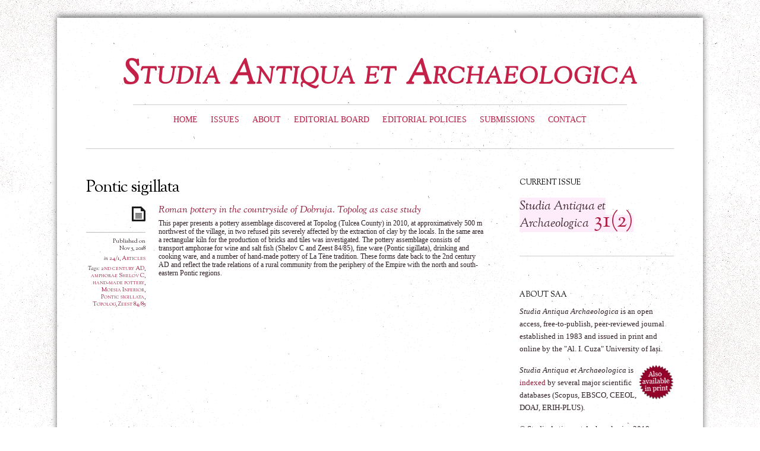

--- FILE ---
content_type: text/html; charset=UTF-8
request_url: http://saa.uaic.ro/tag/pontic-sigillata/
body_size: 8584
content:
<!doctype html>
<html lang="en-US">
<head>
<meta http-equiv="Content-Type" content="text/html; charset=UTF-8" />
<meta name="googlebot" content="NOODP" />
<meta name="robots" content="follow" />
<!-- meta -->
<title>Pontic sigillata Archives - Studia Antiqua et Archaeologica</title>
<!-- wp_header -->

	<!-- This site is optimized with the Yoast SEO plugin v15.1.1 - https://yoast.com/wordpress/plugins/seo/ -->
	<meta name="robots" content="index, follow, max-snippet:-1, max-image-preview:large, max-video-preview:-1" />
	<link rel="canonical" href="http://saa.uaic.ro/tag/pontic-sigillata/" />
	<meta property="og:locale" content="en_US" />
	<meta property="og:type" content="article" />
	<meta property="og:title" content="Pontic sigillata Archives - Studia Antiqua et Archaeologica" />
	<meta property="og:url" content="http://saa.uaic.ro/tag/pontic-sigillata/" />
	<meta property="og:site_name" content="Studia Antiqua et Archaeologica" />
	<meta property="og:image" content="http://saa.uaic.ro/wp-content/uploads/SAA-hero.png" />
	<meta property="og:image:width" content="588" />
	<meta property="og:image:height" content="309" />
	<script type="application/ld+json" class="yoast-schema-graph">{"@context":"https://schema.org","@graph":[{"@type":"Organization","@id":"http://saa.uaic.ro/#organization","name":"Studia Antiqua et Archaeologica","url":"http://saa.uaic.ro/","sameAs":[],"logo":{"@type":"ImageObject","@id":"http://saa.uaic.ro/#logo","inLanguage":"en-US","url":"http://saa.uaic.ro/wp-content/uploads/SAA.png","width":588,"height":587,"caption":"Studia Antiqua et Archaeologica"},"image":{"@id":"http://saa.uaic.ro/#logo"}},{"@type":"WebSite","@id":"http://saa.uaic.ro/#website","url":"http://saa.uaic.ro/","name":"Studia Antiqua et Archaeologica","description":"http://saa.uaic.ro","publisher":{"@id":"http://saa.uaic.ro/#organization"},"potentialAction":[{"@type":"SearchAction","target":"http://saa.uaic.ro/?s={search_term_string}","query-input":"required name=search_term_string"}],"inLanguage":"en-US"},{"@type":"CollectionPage","@id":"http://saa.uaic.ro/tag/pontic-sigillata/#webpage","url":"http://saa.uaic.ro/tag/pontic-sigillata/","name":"Pontic sigillata Archives - Studia Antiqua et Archaeologica","isPartOf":{"@id":"http://saa.uaic.ro/#website"},"inLanguage":"en-US","potentialAction":[{"@type":"ReadAction","target":["http://saa.uaic.ro/tag/pontic-sigillata/"]}]}]}</script>
	<!-- / Yoast SEO plugin. -->


<link rel='dns-prefetch' href='//www.google.com' />
<link rel='dns-prefetch' href='//fonts.googleapis.com' />
<link rel='dns-prefetch' href='//s.w.org' />
<link rel="alternate" type="application/rss+xml" title="Studia Antiqua et Archaeologica &raquo; Feed" href="http://saa.uaic.ro/feed/" />
<link rel="alternate" type="application/rss+xml" title="Studia Antiqua et Archaeologica &raquo; Comments Feed" href="http://saa.uaic.ro/comments/feed/" />
<link rel="alternate" type="application/rss+xml" title="Studia Antiqua et Archaeologica &raquo; Pontic sigillata Tag Feed" href="http://saa.uaic.ro/tag/pontic-sigillata/feed/" />
		<script type="text/javascript">
			window._wpemojiSettings = {"baseUrl":"https:\/\/s.w.org\/images\/core\/emoji\/12.0.0-1\/72x72\/","ext":".png","svgUrl":"https:\/\/s.w.org\/images\/core\/emoji\/12.0.0-1\/svg\/","svgExt":".svg","source":{"concatemoji":"http:\/\/saa.uaic.ro\/wp-includes\/js\/wp-emoji-release.min.js?ver=e864db2b4975c05580916214d3b160bf"}};
			/*! This file is auto-generated */
			!function(e,a,t){var n,r,o,i=a.createElement("canvas"),p=i.getContext&&i.getContext("2d");function s(e,t){var a=String.fromCharCode;p.clearRect(0,0,i.width,i.height),p.fillText(a.apply(this,e),0,0);e=i.toDataURL();return p.clearRect(0,0,i.width,i.height),p.fillText(a.apply(this,t),0,0),e===i.toDataURL()}function c(e){var t=a.createElement("script");t.src=e,t.defer=t.type="text/javascript",a.getElementsByTagName("head")[0].appendChild(t)}for(o=Array("flag","emoji"),t.supports={everything:!0,everythingExceptFlag:!0},r=0;r<o.length;r++)t.supports[o[r]]=function(e){if(!p||!p.fillText)return!1;switch(p.textBaseline="top",p.font="600 32px Arial",e){case"flag":return s([127987,65039,8205,9895,65039],[127987,65039,8203,9895,65039])?!1:!s([55356,56826,55356,56819],[55356,56826,8203,55356,56819])&&!s([55356,57332,56128,56423,56128,56418,56128,56421,56128,56430,56128,56423,56128,56447],[55356,57332,8203,56128,56423,8203,56128,56418,8203,56128,56421,8203,56128,56430,8203,56128,56423,8203,56128,56447]);case"emoji":return!s([55357,56424,55356,57342,8205,55358,56605,8205,55357,56424,55356,57340],[55357,56424,55356,57342,8203,55358,56605,8203,55357,56424,55356,57340])}return!1}(o[r]),t.supports.everything=t.supports.everything&&t.supports[o[r]],"flag"!==o[r]&&(t.supports.everythingExceptFlag=t.supports.everythingExceptFlag&&t.supports[o[r]]);t.supports.everythingExceptFlag=t.supports.everythingExceptFlag&&!t.supports.flag,t.DOMReady=!1,t.readyCallback=function(){t.DOMReady=!0},t.supports.everything||(n=function(){t.readyCallback()},a.addEventListener?(a.addEventListener("DOMContentLoaded",n,!1),e.addEventListener("load",n,!1)):(e.attachEvent("onload",n),a.attachEvent("onreadystatechange",function(){"complete"===a.readyState&&t.readyCallback()})),(n=t.source||{}).concatemoji?c(n.concatemoji):n.wpemoji&&n.twemoji&&(c(n.twemoji),c(n.wpemoji)))}(window,document,window._wpemojiSettings);
		</script>
		<style type="text/css">
img.wp-smiley,
img.emoji {
	display: inline !important;
	border: none !important;
	box-shadow: none !important;
	height: 1em !important;
	width: 1em !important;
	margin: 0 .07em !important;
	vertical-align: -0.1em !important;
	background: none !important;
	padding: 0 !important;
}
</style>
	<link rel='stylesheet' id='wp-block-library-css'  href='http://saa.uaic.ro/wp-includes/css/dist/block-library/style.min.css?ver=e864db2b4975c05580916214d3b160bf' type='text/css' media='all' />
<link rel='stylesheet' id='contact-form-7-css'  href='http://saa.uaic.ro/wp-content/plugins/contact-form-7/includes/css/styles.css?ver=5.3.2' type='text/css' media='all' />
<link rel='stylesheet' id='widgetopts-styles-css'  href='http://saa.uaic.ro/wp-content/plugins/widget-options/assets/css/widget-options.css' type='text/css' media='all' />
<link rel='stylesheet' id='themify-shortcodes-css'  href='http://saa.uaic.ro/wp-content/themes/saa/themify/css/shortcodes.css?ver=1.3.0' type='text/css' media='all' />
<link rel='stylesheet' id='theme-style-css'  href='http://saa.uaic.ro/wp-content/themes/saa/style.css?ver=1' type='text/css' media='all' />
<link rel='stylesheet' id='themify-media-queries-css'  href='http://saa.uaic.ro/wp-content/themes/saa/media-queries.css?ver=e864db2b4975c05580916214d3b160bf' type='text/css' media='all' />
<link rel='stylesheet' id='pretty-photo-css'  href='http://saa.uaic.ro/wp-content/themes/saa/prettyPhoto.css?ver=e864db2b4975c05580916214d3b160bf' type='text/css' media='all' />
<link rel='stylesheet' id='google-fonts-css'  href='http://fonts.googleapis.com/css?family=OFL+Sorts+Mill+Goudy+TT%3Aregular%2Citalic&#038;ver=e864db2b4975c05580916214d3b160bf' type='text/css' media='all' />
<script type='text/javascript' src='http://saa.uaic.ro/wp-includes/js/jquery/jquery.js?ver=1.12.4-wp'></script>
<script type='text/javascript' src='http://saa.uaic.ro/wp-includes/js/jquery/jquery-migrate.min.js?ver=1.4.1'></script>
<link rel='https://api.w.org/' href='http://saa.uaic.ro/wp-json/' />
<link rel="EditURI" type="application/rsd+xml" title="RSD" href="http://saa.uaic.ro/xmlrpc.php?rsd" />
<link rel="wlwmanifest" type="application/wlwmanifest+xml" href="http://saa.uaic.ro/wp-includes/wlwmanifest.xml" /> 

<script type="text/javascript">
(function(url){
	if(/(?:Chrome\/26\.0\.1410\.63 Safari\/537\.31|WordfenceTestMonBot)/.test(navigator.userAgent)){ return; }
	var addEvent = function(evt, handler) {
		if (window.addEventListener) {
			document.addEventListener(evt, handler, false);
		} else if (window.attachEvent) {
			document.attachEvent('on' + evt, handler);
		}
	};
	var removeEvent = function(evt, handler) {
		if (window.removeEventListener) {
			document.removeEventListener(evt, handler, false);
		} else if (window.detachEvent) {
			document.detachEvent('on' + evt, handler);
		}
	};
	var evts = 'contextmenu dblclick drag dragend dragenter dragleave dragover dragstart drop keydown keypress keyup mousedown mousemove mouseout mouseover mouseup mousewheel scroll'.split(' ');
	var logHuman = function() {
		if (window.wfLogHumanRan) { return; }
		window.wfLogHumanRan = true;
		var wfscr = document.createElement('script');
		wfscr.type = 'text/javascript';
		wfscr.async = true;
		wfscr.src = url + '&r=' + Math.random();
		(document.getElementsByTagName('head')[0]||document.getElementsByTagName('body')[0]).appendChild(wfscr);
		for (var i = 0; i < evts.length; i++) {
			removeEvent(evts[i], logHuman);
		}
	};
	for (var i = 0; i < evts.length; i++) {
		addEvent(evts[i], logHuman);
	}
})('//saa.uaic.ro/?wordfence_lh=1&hid=20E3E20BFA513EAAF1FC7ACB9ECE2CE2');
</script>
<!-- RSS Feed -->
<link rel="alternate" type="application/rss+xml" title="Studia Antiqua et Archaeologica RSS Feed" href="http://saa.uaic.ro/feed/" />





<!-- media-queries.js -->
<!--[if lt IE 9]>
	<script src="http://saa.uaic.ro/wp-content/themes/saa/js/respond.js"></script>
<![endif]-->

<!-- html5.js -->
<!--[if lt IE 9]>
	<script src="http://html5shim.googlecode.com/svn/trunk/html5.js"></script>
<![endif]-->

<meta name="viewport" content="width=100%, initial-scale=1, maximum-scale=1, minimum-scale=1, user-scalable=no">

<!--[if lt IE 9]>
	<script src="http://s3.amazonaws.com/nwapi/nwmatcher/nwmatcher-1.2.5-min.js"></script>
	<script type="text/javascript" src="http://cdnjs.cloudflare.com/ajax/libs/selectivizr/1.0.2/selectivizr-min.js"></script> 
	<![endif]-->
<style type="text/css">.cryptex,  .cryptex .divider{display: inline-block;padding: 0px 1px 0px 1px;margin: 0px;background-color: transparent;cursor: auto;font-size: 14;font-family: inherit;font-weight: normal;font-style: normal;text-align: left;text-transform: none;color: #312025;}.cryptex[rel],  .cryptex[rel] span.divider {cursor: auto;}.cryptex img,  .CryptexImg{margin: 0px;padding: 0px;border: solid 0px #ffffff;background-color: transparent;box-shadow: none;display: inline;vertical-align: middle;float: none;clear: none;}.CryptexImg{display: inline-block;background-size: contain;background-repeat: no-repeat;background-position: 0px 0px;}</style></head>
<body class="archive tag tag-pontic-sigillata tag-455 skin-default webkit sidebar1 list-post">
<div id="pagewrap">
    <div id="headerwrap">
    
    	        <header id="header">
        	    
            <hgroup>
                                     <h1 id="site-logo" class="site-logo-effect"><a href="http://saa.uaic.ro/">Studia Antiqua et Archaeologica</a></h1>
                    
                <!-- <h2 id="site-description">http://saa.uaic.ro</h2> -->
            </hgroup>
    
            <!-- social-widget --> 
            <div class="social-widget">
    
                    
                    
            </div>
            <!-- /social-widget --> 
    
            <div id="main-nav-wrap">
                <div id="menu-icon" class="mobile-button"></div>
                <nav>
                    <ul id="main-nav" class="main-nav"><li id="menu-item-689" class="menu-item menu-item-type-custom menu-item-object-custom menu-item-home menu-item-689"><a href="http://saa.uaic.ro/">Home</a></li>
<li id="menu-item-923" class="menu-item menu-item-type-post_type menu-item-object-page menu-item-has-children menu-item-923"><a href="http://saa.uaic.ro/issues/">Issues</a>
<ul class="sub-menu">
	<li id="menu-item-7622" class="menu-item menu-item-type-post_type menu-item-object-page menu-item-7622"><a href="http://saa.uaic.ro/issues/no-xxxi-2-dec-2025/">No XXXI/2 (DEC. 2025)</a></li>
	<li id="menu-item-7555" class="menu-item menu-item-type-post_type menu-item-object-page menu-item-7555"><a href="http://saa.uaic.ro/issues/no-xxxi-1-oct-2025/">No XXXI/1 (OCT. 2025)</a></li>
	<li id="menu-item-4792" class="menu-item menu-item-type-post_type menu-item-object-page menu-item-4792"><a href="http://saa.uaic.ro/issues/no-xxx-2-dec-2024/">No XXX/2 (DEC. 2024)</a></li>
	<li id="menu-item-4704" class="menu-item menu-item-type-post_type menu-item-object-page menu-item-4704"><a href="http://saa.uaic.ro/issues/no-xxx-1-nov-2024/">No XXX/1 (NOV. 2024)</a></li>
	<li id="menu-item-4480" class="menu-item menu-item-type-post_type menu-item-object-page menu-item-4480"><a href="http://saa.uaic.ro/no-xxix-2-dec-2023/">No XXIX/2 (DEC. 2023)</a></li>
	<li id="menu-item-4391" class="menu-item menu-item-type-post_type menu-item-object-page menu-item-4391"><a href="http://saa.uaic.ro/no-xxix-1-nov-2023/">No XXIX/1 (NOV. 2023)</a></li>
	<li id="menu-item-3930" class="menu-item menu-item-type-post_type menu-item-object-page menu-item-3930"><a href="http://saa.uaic.ro/issues/no-xxviii-2-dec-2022/">No XXVIII/2 (Dec. 2022)</a></li>
	<li id="menu-item-3791" class="menu-item menu-item-type-post_type menu-item-object-page menu-item-3791"><a href="http://saa.uaic.ro/issues/no-xxviii-1-dec-2022/">No XXVIII/1 (Nov. 2022)</a></li>
	<li id="menu-item-3400" class="menu-item menu-item-type-post_type menu-item-object-page menu-item-3400"><a href="http://saa.uaic.ro/no-xxvii-2-supplement-dec-2021/">No XXVII/2 – Supplement (Dec. 2021)</a></li>
	<li id="menu-item-3338" class="menu-item menu-item-type-post_type menu-item-object-page menu-item-3338"><a href="http://saa.uaic.ro/no-xxvii-2-dec-2021/">No XXVII/2 (Dec. 2021)</a></li>
	<li id="menu-item-3169" class="menu-item menu-item-type-post_type menu-item-object-page menu-item-3169"><a href="http://saa.uaic.ro/no-xvii-1-oct-2021/">No XXVII/1 (Oct. 2021)</a></li>
	<li id="menu-item-2728" class="menu-item menu-item-type-post_type menu-item-object-page menu-item-2728"><a href="http://saa.uaic.ro/issues/xxvi-2/">No XXVI/2 (Dec. 2020)</a></li>
	<li id="menu-item-2729" class="menu-item menu-item-type-post_type menu-item-object-page menu-item-2729"><a href="http://saa.uaic.ro/issues/xxvi-1/">No XXVI/1 (Aug. 2020)</a></li>
	<li id="menu-item-2306" class="menu-item menu-item-type-post_type menu-item-object-page menu-item-2306"><a href="http://saa.uaic.ro/issues/xxv-2/">No XXV/2 (Dec. 2019)</a></li>
	<li id="menu-item-2211" class="menu-item menu-item-type-post_type menu-item-object-page menu-item-2211"><a href="http://saa.uaic.ro/issues/xxv-1/">No XXV/1 (Aug. 2019)</a></li>
	<li id="menu-item-1901" class="menu-item menu-item-type-post_type menu-item-object-page menu-item-1901"><a href="http://saa.uaic.ro/issues/xxiv-2/">No XXIV/2 (Dec. 2018)</a></li>
	<li id="menu-item-1839" class="menu-item menu-item-type-post_type menu-item-object-page menu-item-1839"><a href="http://saa.uaic.ro/issues/xxiv-1/">No XXIV/1 (Oct. 2018)</a></li>
	<li id="menu-item-1717" class="menu-item menu-item-type-post_type menu-item-object-page menu-item-1717"><a href="http://saa.uaic.ro/issues/xxiii-2/">No XXIII/2 (Dec. 2017)</a></li>
	<li id="menu-item-1653" class="menu-item menu-item-type-post_type menu-item-object-page menu-item-1653"><a href="http://saa.uaic.ro/issues/xxiii-1/">No XXIII/1 (July 2017)</a></li>
	<li id="menu-item-1585" class="menu-item menu-item-type-post_type menu-item-object-page menu-item-1585"><a href="http://saa.uaic.ro/issues/xxii-2/">No XXII/2 (Dec. 2016)</a></li>
	<li id="menu-item-1553" class="menu-item menu-item-type-post_type menu-item-object-page menu-item-1553"><a href="http://saa.uaic.ro/issues/xxii-1/">No XXII/1 (Nov. 2016)</a></li>
	<li id="menu-item-1403" class="menu-item menu-item-type-post_type menu-item-object-page menu-item-1403"><a href="http://saa.uaic.ro/issues/xxi-2/">No XXI/2 (Dec. 2015)</a></li>
	<li id="menu-item-1333" class="menu-item menu-item-type-post_type menu-item-object-page menu-item-1333"><a href="http://saa.uaic.ro/issues/xxi-1/">№ XXI/1 (Nov. 2015)</a></li>
	<li id="menu-item-1175" class="menu-item menu-item-type-post_type menu-item-object-page menu-item-1175"><a href="http://saa.uaic.ro/issues/xx/">№ XX (2014)</a></li>
	<li id="menu-item-977" class="menu-item menu-item-type-post_type menu-item-object-page menu-item-977"><a href="http://saa.uaic.ro/issues/xix/">№ XIX (2013)</a></li>
	<li id="menu-item-592" class="menu-item menu-item-type-post_type menu-item-object-page menu-item-592"><a href="http://saa.uaic.ro/issues/xviii/">№ XVIII (2012)</a></li>
	<li id="menu-item-591" class="menu-item menu-item-type-post_type menu-item-object-page menu-item-591"><a href="http://saa.uaic.ro/issues/xvii/">№ XVII (2011)</a></li>
	<li id="menu-item-590" class="menu-item menu-item-type-post_type menu-item-object-page menu-item-590"><a href="http://saa.uaic.ro/issues/xvi/">№ XVI (2010)</a></li>
	<li id="menu-item-589" class="menu-item menu-item-type-post_type menu-item-object-page menu-item-589"><a href="http://saa.uaic.ro/issues/xv/">№ XV (2009)</a></li>
	<li id="menu-item-588" class="menu-item menu-item-type-post_type menu-item-object-page menu-item-588"><a href="http://saa.uaic.ro/issues/xiii-xiv/">№ XIII-XIV (2007-2008)</a></li>
	<li id="menu-item-587" class="menu-item menu-item-type-post_type menu-item-object-page menu-item-587"><a href="http://saa.uaic.ro/issues/xii/">№ XII  (2006)</a></li>
	<li id="menu-item-586" class="menu-item menu-item-type-post_type menu-item-object-page menu-item-586"><a href="http://saa.uaic.ro/issues/x-xi/">№ X-XI (2004-2005)</a></li>
	<li id="menu-item-581" class="menu-item menu-item-type-post_type menu-item-object-page menu-item-581"><a href="http://saa.uaic.ro/issues/ix/">№ IX (2003)</a></li>
	<li id="menu-item-585" class="menu-item menu-item-type-post_type menu-item-object-page menu-item-585"><a href="http://saa.uaic.ro/issues/viii/">№ VIII (2002)</a></li>
	<li id="menu-item-584" class="menu-item menu-item-type-post_type menu-item-object-page menu-item-584"><a href="http://saa.uaic.ro/issues/vii/">№ VII (2000-2001)</a></li>
	<li id="menu-item-583" class="menu-item menu-item-type-post_type menu-item-object-page menu-item-583"><a href="http://saa.uaic.ro/issues/vi/">№ VI (1999)</a></li>
	<li id="menu-item-582" class="menu-item menu-item-type-post_type menu-item-object-page menu-item-582"><a href="http://saa.uaic.ro/issues/v/">№ V (1998)</a></li>
	<li id="menu-item-580" class="menu-item menu-item-type-post_type menu-item-object-page menu-item-580"><a href="http://saa.uaic.ro/issues/iii-iv/">№ III-IV (1996-1997)</a></li>
	<li id="menu-item-579" class="menu-item menu-item-type-post_type menu-item-object-page menu-item-579"><a href="http://saa.uaic.ro/issues/ii/">№ II (1995)</a></li>
	<li id="menu-item-578" class="menu-item menu-item-type-post_type menu-item-object-page menu-item-578"><a href="http://saa.uaic.ro/issues/i/">№ I (1983)</a></li>
</ul>
</li>
<li id="menu-item-17" class="menu-item menu-item-type-post_type menu-item-object-page menu-item-has-children menu-item-17"><a href="http://saa.uaic.ro/about-the-journal/">About</a>
<ul class="sub-menu">
	<li id="menu-item-794" class="menu-item menu-item-type-post_type menu-item-object-page menu-item-794"><a href="http://saa.uaic.ro/about-the-journal/">About the journal</a></li>
	<li id="menu-item-336" class="menu-item menu-item-type-post_type menu-item-object-page menu-item-has-children menu-item-336"><a href="http://saa.uaic.ro/about-the-journal/impact/">Impact</a>
	<ul class="sub-menu">
		<li id="menu-item-948" class="menu-item menu-item-type-post_type menu-item-object-page menu-item-948"><a href="http://saa.uaic.ro/about-the-journal/impact/">Scopus</a></li>
		<li id="menu-item-949" class="menu-item menu-item-type-post_type menu-item-object-page menu-item-949"><a href="http://saa.uaic.ro/about-the-journal/impact/">SCImago</a></li>
		<li id="menu-item-964" class="menu-item menu-item-type-post_type menu-item-object-page menu-item-964"><a href="http://saa.uaic.ro/about-the-journal/impact/">EBSCO</a></li>
		<li id="menu-item-1930" class="menu-item menu-item-type-custom menu-item-object-custom menu-item-1930"><a href="http://saa.uaic.ro/about-the-journal/impact/">CEEOL</a></li>
		<li id="menu-item-1167" class="menu-item menu-item-type-post_type menu-item-object-page menu-item-1167"><a href="http://saa.uaic.ro/about-the-journal/impact/">ERIH PLUS</a></li>
		<li id="menu-item-1161" class="menu-item menu-item-type-post_type menu-item-object-page menu-item-1161"><a title="DOAJ" href="http://saa.uaic.ro/about-the-journal/impact/">DOAJ</a></li>
		<li id="menu-item-1122" class="menu-item menu-item-type-post_type menu-item-object-page menu-item-1122"><a href="http://saa.uaic.ro/about-the-journal/impact/">WorldCat</a></li>
		<li id="menu-item-337" class="menu-item menu-item-type-post_type menu-item-object-page menu-item-337"><a href="http://saa.uaic.ro/about-the-journal/impact/">Index Copernicus</a></li>
		<li id="menu-item-1123" class="menu-item menu-item-type-post_type menu-item-object-page menu-item-1123"><a href="http://saa.uaic.ro/about-the-journal/impact/">CiteFactor</a></li>
		<li id="menu-item-338" class="menu-item menu-item-type-post_type menu-item-object-page menu-item-338"><a href="http://saa.uaic.ro/about-the-journal/impact/">Mainz Akademie</a></li>
		<li id="menu-item-339" class="menu-item menu-item-type-post_type menu-item-object-page menu-item-339"><a href="http://saa.uaic.ro/about-the-journal/impact/">Projeck Dyabola</a></li>
		<li id="menu-item-340" class="menu-item menu-item-type-post_type menu-item-object-page menu-item-340"><a href="http://saa.uaic.ro/about-the-journal/impact/">SCIPIO</a></li>
		<li id="menu-item-341" class="menu-item menu-item-type-post_type menu-item-object-page menu-item-341"><a href="http://saa.uaic.ro/about-the-journal/impact/">AWOL</a></li>
		<li id="menu-item-1559" class="menu-item menu-item-type-post_type menu-item-object-page menu-item-1559"><a href="http://saa.uaic.ro/about-the-journal/impact/">MIAR</a></li>
		<li id="menu-item-1560" class="menu-item menu-item-type-post_type menu-item-object-page menu-item-1560"><a href="http://saa.uaic.ro/about-the-journal/impact/">OAJI</a></li>
		<li id="menu-item-1561" class="menu-item menu-item-type-post_type menu-item-object-page menu-item-1561"><a href="http://saa.uaic.ro/about-the-journal/impact/">Baidu Academic</a></li>
		<li id="menu-item-950" class="menu-item menu-item-type-post_type menu-item-object-page menu-item-950"><a href="http://saa.uaic.ro/about-the-journal/impact/">Google Scholar</a></li>
	</ul>
</li>
</ul>
</li>
<li id="menu-item-86" class="menu-item menu-item-type-post_type menu-item-object-page menu-item-86"><a href="http://saa.uaic.ro/about-the-journal/editorial-board/">Editorial board</a></li>
<li id="menu-item-22" class="menu-item menu-item-type-post_type menu-item-object-page menu-item-has-children menu-item-22"><a href="http://saa.uaic.ro/about-the-journal/editorial-policies/">Editorial Policies</a>
<ul class="sub-menu">
	<li id="menu-item-29" class="menu-item menu-item-type-custom menu-item-object-custom menu-item-29"><a href="http://saa.uaic.ro/?page_id=20#focusAndScope">Focus and scope</a></li>
	<li id="menu-item-30" class="menu-item menu-item-type-custom menu-item-object-custom menu-item-30"><a href="http://saa.uaic.ro/?page_id=20#sectionPolicies">Section Policies</a></li>
	<li id="menu-item-31" class="menu-item menu-item-type-custom menu-item-object-custom menu-item-31"><a href="http://saa.uaic.ro/?page_id=20#peerReviewProcess">Peer-review process</a></li>
	<li id="menu-item-786" class="menu-item menu-item-type-custom menu-item-object-custom menu-item-786"><a href="http://saa.uaic.ro/about-the-journal/editorial-policies/#reviewersForm">Reviewers Form</a></li>
	<li id="menu-item-32" class="menu-item menu-item-type-custom menu-item-object-custom menu-item-32"><a href="http://saa.uaic.ro/?page_id=20#publicationFrequency">Publication frenquency</a></li>
	<li id="menu-item-33" class="menu-item menu-item-type-custom menu-item-object-custom menu-item-33"><a href="http://saa.uaic.ro/?page_id=20#openAccessPolicy">Open-access policy</a></li>
	<li id="menu-item-34" class="menu-item menu-item-type-custom menu-item-object-custom menu-item-34"><a href="http://saa.uaic.ro/?page_id=20#manuscriptStructure">Manuscript structure</a></li>
	<li id="menu-item-35" class="menu-item menu-item-type-custom menu-item-object-custom menu-item-35"><a href="http://saa.uaic.ro/?page_id=20#offprints">Offprints</a></li>
	<li id="menu-item-36" class="menu-item menu-item-type-custom menu-item-object-custom menu-item-36"><a href="http://saa.uaic.ro/?page_id=20#proofs">Proofs</a></li>
	<li id="menu-item-37" class="menu-item menu-item-type-custom menu-item-object-custom menu-item-37"><a href="http://saa.uaic.ro/?page_id=20#copyright">Copyright</a></li>
	<li id="menu-item-38" class="menu-item menu-item-type-custom menu-item-object-custom menu-item-38"><a href="http://saa.uaic.ro/?page_id=20#languages">Languages</a></li>
	<li id="menu-item-39" class="menu-item menu-item-type-custom menu-item-object-custom menu-item-39"><a href="http://saa.uaic.ro/?page_id=20#submissionProcess">Submission process</a></li>
	<li id="menu-item-40" class="menu-item menu-item-type-custom menu-item-object-custom menu-item-40"><a href="http://saa.uaic.ro/?page_id=20#conflictOfInterest">Conflict of interest</a></li>
	<li id="menu-item-41" class="menu-item menu-item-type-custom menu-item-object-custom menu-item-41"><a href="http://saa.uaic.ro/?page_id=20#ethicsAndMalpractice">Ethics and malpractice</a></li>
</ul>
</li>
<li id="menu-item-311" class="menu-item menu-item-type-post_type menu-item-object-page menu-item-has-children menu-item-311"><a href="http://saa.uaic.ro/about-the-journal/submissions/">Submissions</a>
<ul class="sub-menu">
	<li id="menu-item-54" class="menu-item menu-item-type-custom menu-item-object-custom menu-item-54"><a href="http://saa.uaic.ro/submissions/#authorGuidelines">Author guidelines</a></li>
	<li id="menu-item-55" class="menu-item menu-item-type-custom menu-item-object-custom menu-item-55"><a href="http://saa.uaic.ro/submissions/#copyrightNotice">Copyright notice</a></li>
	<li id="menu-item-56" class="menu-item menu-item-type-custom menu-item-object-custom menu-item-56"><a href="http://saa.uaic.ro/submissions/#privacyStatement">Privacy statement</a></li>
	<li id="menu-item-686" class="menu-item menu-item-type-post_type menu-item-object-page menu-item-686"><a href="http://saa.uaic.ro/about-the-journal/submissions/online-submission-form/">Online submission</a></li>
</ul>
</li>
<li id="menu-item-179" class="menu-item menu-item-type-post_type menu-item-object-page menu-item-179"><a href="http://saa.uaic.ro/contact/">Contact</a></li>
</ul>                </nav>
                <!-- /main-nav -->
            </div>
            <!-- /#main-nav-wrap -->
        
            <!--<div id="searchform-wrap">
                <div id="search-icon" class="mobile-button"></div>
				?php if(!themify_check('setting-exclude_search_form')): ?>
                    ?php get_search_form(); ?>
                ?php endif ?>
            </div>
            <!-- /#searchform-wrap -->
            
			        </header>
        <!-- /header -->
                
    </div>
    <!-- /headerwrap -->
	
	<div id="body" class="clearfix">
    

			
<!-- layout-container -->
<div id="layout" class="clearfix">

		<!-- content -->
	<div id="content" class="clearfix">
    			
				
				
							<h1 class="page-title">Pontic sigillata</h1>
					
											
						
			<!-- loops-wrapper -->
			<div class="loops-wrapper">

						
											

<!-- post -->
<article id="post-1817" class="post clearfix cat-443 cat-22 post-1817 type-post status-publish format-standard hentry category-24-1 category-articles tag-2nd-century-ad tag-amphorae-shelov-c tag-hand-made-pottery tag-moesia-inferior tag-pontic-sigillata tag-topolog tag-zeest-84-85">
	
		
	<span class="post-icon"></span><!-- /post-icon -->

	<!-- post-title -->
								<h1 class="post-title"><a href="http://saa.uaic.ro/roman-pottery-in-the-countryside-of-dobruja-topolog-as-case-study/">Roman pottery in the countryside of Dobruja. Topolog as case study</a></h1>
					    
	<!-- /post-title -->

	<!-- post-meta -->
	<p class="post-meta">
					<span class="post-intro">Published on <time datetime="2018-11-05" class="post-date" pubdate>Nov 5, 2018</time>
		
						<!--span class="post-author"><em>By</em> <a href="http://saa.uaic.ro/author/admin/" title="Posts by Stefan Caliniuc" rel="author">Stefan Caliniuc</a></span>-->
				<span class="post-category"><em>in</em> <a href="http://saa.uaic.ro/category/24-1/" rel="category tag">24/1</a>, <a href="http://saa.uaic.ro/category/articles/" rel="category tag">Articles</a></span>
				<!--?php  if( !themify_get('setting-comments_posts') && comments_open() ) : ?>
					<span class="post-comment">
						<!-- ?php comments_popup_link(__('No Comments','themify'), __('1 Comment','themify'), __('% Comments','themify')); ?>
					</span>
				<!-- ?php endif; //post comment ?>-->
				 <span class="post-tag"><em>Tags:</em> <a href="http://saa.uaic.ro/tag/2nd-century-ad/" rel="tag">2nd century AD</a>, <a href="http://saa.uaic.ro/tag/amphorae-shelov-c/" rel="tag">amphorae Shelov C</a>, <a href="http://saa.uaic.ro/tag/hand-made-pottery/" rel="tag">hand-made pottery</a>, <a href="http://saa.uaic.ro/tag/moesia-inferior/" rel="tag">Moesia Inferior</a>, <a href="http://saa.uaic.ro/tag/pontic-sigillata/" rel="tag">Pontic sigillata</a>, <a href="http://saa.uaic.ro/tag/topolog/" rel="tag">Topolog</a>, <a href="http://saa.uaic.ro/tag/zeest-84-85/" rel="tag">Zeest 84/85</a></span>		    
	</p>
	<!-- /post-meta -->
	
	
<!-- /post-image -->

<!-- post-content -->
<div class="post-content">
		
		<p>This paper presents a pottery assemblage discovered at Topolog (Tulcea County) in 2010, at approximatively 500 m northwest of the village, in two refused pits severely affected by the extraction of clay by the locals. In the same area a rectangular kiln for the production of bricks and tiles was investigated. The pottery assemblage consists of transport amphorae for wine and salt fish (Shelov C and Zeest 84/85), fine ware (Pontic sigillata), drinking and cooking ware, and a number of hand-made pottery of La Tène tradition. These forms date back to the 2nd century AD and reflect the trade relations of a rural community from the periphery of the Empire with the north and south-eastern Pontic regions.</p>
	
	</div>
<!-- /post-content -->	
		
    </article>
<!-- /post -->
							
											
			</div>
			<!-- /loops-wrapper -->

				 
		
		
					

			</div>
	<!-- /content -->
    	
	<!-- sidebar -->
<aside id="sidebar">
	
	<section id="text-21" class="widget widget_text"><h4 class="widgettitle">CURRENT ISSUE</h4>			<div class="textwidget"><p><a href="http://saa.uaic.ro/issues/no-xxxi-2-dec-2025/"><h3><span class="notice2" style="font-size:117%;display:inline;"><em>Studia Antiqua et Archaeologica</em>&nbsp;&nbsp;<span style="font-size:177%;display:inline; color: #ae1e42;">31(2)</span></span></h3></a></p>
<div class="spacer20">&nbsp;</div>
<hr class="shortcode hr "  />
<div class="spacer20">&nbsp;</div></div>
		</section><section id="text-2" class="widget widget_text"><h4 class="widgettitle">About SAA</h4>			<div class="textwidget"><p><em>Studia Antiqua Archaeologica</em> is an open access, free-to-publish, peer-reviewed journal established in 1983 and issued in print and online by the "Al. I. Cuza" University of Iași.<p>
<a href="http://saa.uaic.ro/about-the-journal/"><img src="http://saa.uaic.ro/wp-content/uploads/available.png" alt="SAA available in print" width="60" height="60" class="floatr" /></a>
<p><em>Studia Antiqua et Archaeologica</em> is <a href="http://saa.uaic.ro/about-the-journal/impact/">indexed</a> by several major scientific databases (Scopus, EBSCO, CEEOL, DOAJ, ERIH-PLUS).</p>
<p>© Studia Antiqua et Archaeologica 2018 —<br />An open access peer-reviewed journal —<br /> ISSN: 1224-2284 / e-ISSN: 2392-6031</p>
<p><img src="http://saa.uaic.ro/wp-content/uploads/SAA-OpCit-logo.png" alt="SAA-OpCit-logo.png" width="93" class="floatl" /><img src="http://saa.uaic.ro/wp-content/uploads/SAA-OA.png" alt="SAA-OA.png" width="150" class="floatr" /></p></div>
		</section>
	<section class="clearfix">
		<div class="secondary">
				</div>
		<div class="secondary last">
				</div>
	</section>

	
	</aside>
<!-- /sidebar -->
	
</div>
<!-- /layout-container -->

	
	
		
	    </div>
	<!-- /body -->
	
    <div id="footerwrap">
    	
        		<footer id="footer" class="clearfix">
        	
				
	<div class="footer-widgets clearfix">

								<div class="col3-1 first">
							</div>
								<div class="col3-1 ">
							</div>
								<div class="col3-1 ">
							</div>
		
	</div>
	<!-- /.footer-widgets -->

		
			<div id="footer-logo">
								 	<a href="http://saa.uaic.ro/">Studia Antiqua et Archaeologica</a>
							</div>
			<!-- /footer-logo -->

			<ul id="footer-nav" class="footer-nav"><li id="menu-item-126" class="menu-item menu-item-type-post_type menu-item-object-page menu-item-126"><a href="http://saa.uaic.ro/about-the-journal/">About</a></li>
<li id="menu-item-355" class="menu-item menu-item-type-post_type menu-item-object-page menu-item-355"><a href="http://saa.uaic.ro/colophon/links/">Links</a></li>
<li id="menu-item-1106" class="menu-item menu-item-type-custom menu-item-object-custom menu-item-1106"><a href="http://saa.uaic.ro/wp-login.php">Login</a></li>
<li id="menu-item-352" class="menu-item menu-item-type-post_type menu-item-object-page menu-item-352"><a href="http://saa.uaic.ro/colophon/">Colophon</a></li>
</ul>
			<div class="footer-text clearfix">
				<div class="one">&copy; <a href="https://plus.google.com/104526156620104823837" rel="publisher"> Studia Antiqua et Archaeologica </a> 2026 &mdash; An open access peer-reviewed journal &ndash; ISSN: 1224-2284 / e-ISSN: 2392-6031</div>
				<div class="two"></div>
			</div>
			<!-- /footer-text --> 

			<p class="back-top"><a href="#header">&uarr; <span>Back to top</span></a></p>

					</footer>
		<!-- /footer -->
                
	</div>
    <!--/footerwrap -->
	
</div>
<!-- /pagewrap -->


<!-- wp_footer -->


<script type='text/javascript'>
/* <![CDATA[ */
var wpcf7 = {"apiSettings":{"root":"http:\/\/saa.uaic.ro\/wp-json\/contact-form-7\/v1","namespace":"contact-form-7\/v1"}};
/* ]]> */
</script>
<script type='text/javascript' src='http://saa.uaic.ro/wp-content/plugins/contact-form-7/includes/js/scripts.js?ver=5.3.2'></script>
<script type='text/javascript'>
/* <![CDATA[ */
var countVars = {"disqusShortname":"saauaic"};
/* ]]> */
</script>
<script type='text/javascript' src='http://saa.uaic.ro/wp-content/plugins/disqus-comment-system/public/js/comment_count.js?ver=3.0.19'></script>
<script type='text/javascript' src='https://www.google.com/recaptcha/api.js?render=6LcGpYAUAAAAAKQMNmyh8d8IqCWApXT5j8YduKny&#038;ver=3.0'></script>
<script type='text/javascript'>
/* <![CDATA[ */
var wpcf7_recaptcha = {"sitekey":"6LcGpYAUAAAAAKQMNmyh8d8IqCWApXT5j8YduKny","actions":{"homepage":"homepage","contactform":"contactform"}};
/* ]]> */
</script>
<script type='text/javascript' src='http://saa.uaic.ro/wp-content/plugins/contact-form-7/modules/recaptcha/script.js?ver=5.3.2'></script>
<script type='text/javascript' src='http://saa.uaic.ro/wp-content/themes/saa/js/carousel.js?ver=e864db2b4975c05580916214d3b160bf'></script>
<script type='text/javascript'>
/* <![CDATA[ */
var themifyScript = {"overlayTheme":"pp_default"};
/* ]]> */
</script>
<script type='text/javascript' src='http://saa.uaic.ro/wp-content/themes/saa/js/themify.script.js?ver=e864db2b4975c05580916214d3b160bf'></script>
<script type='text/javascript' src='http://saa.uaic.ro/wp-includes/js/wp-embed.min.js?ver=e864db2b4975c05580916214d3b160bf'></script>
<!-- g analytics -->
<script>
  (function(i,s,o,g,r,a,m){i['GoogleAnalyticsObject']=r;i[r]=i[r]||function(){
  (i[r].q=i[r].q||[]).push(arguments)},i[r].l=1*new Date();a=s.createElement(o),
  m=s.getElementsByTagName(o)[0];a.async=1;a.src=g;m.parentNode.insertBefore(a,m)
  })(window,document,'script','//www.google-analytics.com/analytics.js','ga');

  ga('create', 'UA-42268592-1', 'auto');
  ga('require', 'displayfeatures');
  ga('send', 'pageview');

</script>
</body>
</html>

--- FILE ---
content_type: text/html; charset=utf-8
request_url: https://www.google.com/recaptcha/api2/anchor?ar=1&k=6LcGpYAUAAAAAKQMNmyh8d8IqCWApXT5j8YduKny&co=aHR0cDovL3NhYS51YWljLnJvOjgw&hl=en&v=PoyoqOPhxBO7pBk68S4YbpHZ&size=invisible&anchor-ms=20000&execute-ms=30000&cb=3b6miom7sn03
body_size: 48896
content:
<!DOCTYPE HTML><html dir="ltr" lang="en"><head><meta http-equiv="Content-Type" content="text/html; charset=UTF-8">
<meta http-equiv="X-UA-Compatible" content="IE=edge">
<title>reCAPTCHA</title>
<style type="text/css">
/* cyrillic-ext */
@font-face {
  font-family: 'Roboto';
  font-style: normal;
  font-weight: 400;
  font-stretch: 100%;
  src: url(//fonts.gstatic.com/s/roboto/v48/KFO7CnqEu92Fr1ME7kSn66aGLdTylUAMa3GUBHMdazTgWw.woff2) format('woff2');
  unicode-range: U+0460-052F, U+1C80-1C8A, U+20B4, U+2DE0-2DFF, U+A640-A69F, U+FE2E-FE2F;
}
/* cyrillic */
@font-face {
  font-family: 'Roboto';
  font-style: normal;
  font-weight: 400;
  font-stretch: 100%;
  src: url(//fonts.gstatic.com/s/roboto/v48/KFO7CnqEu92Fr1ME7kSn66aGLdTylUAMa3iUBHMdazTgWw.woff2) format('woff2');
  unicode-range: U+0301, U+0400-045F, U+0490-0491, U+04B0-04B1, U+2116;
}
/* greek-ext */
@font-face {
  font-family: 'Roboto';
  font-style: normal;
  font-weight: 400;
  font-stretch: 100%;
  src: url(//fonts.gstatic.com/s/roboto/v48/KFO7CnqEu92Fr1ME7kSn66aGLdTylUAMa3CUBHMdazTgWw.woff2) format('woff2');
  unicode-range: U+1F00-1FFF;
}
/* greek */
@font-face {
  font-family: 'Roboto';
  font-style: normal;
  font-weight: 400;
  font-stretch: 100%;
  src: url(//fonts.gstatic.com/s/roboto/v48/KFO7CnqEu92Fr1ME7kSn66aGLdTylUAMa3-UBHMdazTgWw.woff2) format('woff2');
  unicode-range: U+0370-0377, U+037A-037F, U+0384-038A, U+038C, U+038E-03A1, U+03A3-03FF;
}
/* math */
@font-face {
  font-family: 'Roboto';
  font-style: normal;
  font-weight: 400;
  font-stretch: 100%;
  src: url(//fonts.gstatic.com/s/roboto/v48/KFO7CnqEu92Fr1ME7kSn66aGLdTylUAMawCUBHMdazTgWw.woff2) format('woff2');
  unicode-range: U+0302-0303, U+0305, U+0307-0308, U+0310, U+0312, U+0315, U+031A, U+0326-0327, U+032C, U+032F-0330, U+0332-0333, U+0338, U+033A, U+0346, U+034D, U+0391-03A1, U+03A3-03A9, U+03B1-03C9, U+03D1, U+03D5-03D6, U+03F0-03F1, U+03F4-03F5, U+2016-2017, U+2034-2038, U+203C, U+2040, U+2043, U+2047, U+2050, U+2057, U+205F, U+2070-2071, U+2074-208E, U+2090-209C, U+20D0-20DC, U+20E1, U+20E5-20EF, U+2100-2112, U+2114-2115, U+2117-2121, U+2123-214F, U+2190, U+2192, U+2194-21AE, U+21B0-21E5, U+21F1-21F2, U+21F4-2211, U+2213-2214, U+2216-22FF, U+2308-230B, U+2310, U+2319, U+231C-2321, U+2336-237A, U+237C, U+2395, U+239B-23B7, U+23D0, U+23DC-23E1, U+2474-2475, U+25AF, U+25B3, U+25B7, U+25BD, U+25C1, U+25CA, U+25CC, U+25FB, U+266D-266F, U+27C0-27FF, U+2900-2AFF, U+2B0E-2B11, U+2B30-2B4C, U+2BFE, U+3030, U+FF5B, U+FF5D, U+1D400-1D7FF, U+1EE00-1EEFF;
}
/* symbols */
@font-face {
  font-family: 'Roboto';
  font-style: normal;
  font-weight: 400;
  font-stretch: 100%;
  src: url(//fonts.gstatic.com/s/roboto/v48/KFO7CnqEu92Fr1ME7kSn66aGLdTylUAMaxKUBHMdazTgWw.woff2) format('woff2');
  unicode-range: U+0001-000C, U+000E-001F, U+007F-009F, U+20DD-20E0, U+20E2-20E4, U+2150-218F, U+2190, U+2192, U+2194-2199, U+21AF, U+21E6-21F0, U+21F3, U+2218-2219, U+2299, U+22C4-22C6, U+2300-243F, U+2440-244A, U+2460-24FF, U+25A0-27BF, U+2800-28FF, U+2921-2922, U+2981, U+29BF, U+29EB, U+2B00-2BFF, U+4DC0-4DFF, U+FFF9-FFFB, U+10140-1018E, U+10190-1019C, U+101A0, U+101D0-101FD, U+102E0-102FB, U+10E60-10E7E, U+1D2C0-1D2D3, U+1D2E0-1D37F, U+1F000-1F0FF, U+1F100-1F1AD, U+1F1E6-1F1FF, U+1F30D-1F30F, U+1F315, U+1F31C, U+1F31E, U+1F320-1F32C, U+1F336, U+1F378, U+1F37D, U+1F382, U+1F393-1F39F, U+1F3A7-1F3A8, U+1F3AC-1F3AF, U+1F3C2, U+1F3C4-1F3C6, U+1F3CA-1F3CE, U+1F3D4-1F3E0, U+1F3ED, U+1F3F1-1F3F3, U+1F3F5-1F3F7, U+1F408, U+1F415, U+1F41F, U+1F426, U+1F43F, U+1F441-1F442, U+1F444, U+1F446-1F449, U+1F44C-1F44E, U+1F453, U+1F46A, U+1F47D, U+1F4A3, U+1F4B0, U+1F4B3, U+1F4B9, U+1F4BB, U+1F4BF, U+1F4C8-1F4CB, U+1F4D6, U+1F4DA, U+1F4DF, U+1F4E3-1F4E6, U+1F4EA-1F4ED, U+1F4F7, U+1F4F9-1F4FB, U+1F4FD-1F4FE, U+1F503, U+1F507-1F50B, U+1F50D, U+1F512-1F513, U+1F53E-1F54A, U+1F54F-1F5FA, U+1F610, U+1F650-1F67F, U+1F687, U+1F68D, U+1F691, U+1F694, U+1F698, U+1F6AD, U+1F6B2, U+1F6B9-1F6BA, U+1F6BC, U+1F6C6-1F6CF, U+1F6D3-1F6D7, U+1F6E0-1F6EA, U+1F6F0-1F6F3, U+1F6F7-1F6FC, U+1F700-1F7FF, U+1F800-1F80B, U+1F810-1F847, U+1F850-1F859, U+1F860-1F887, U+1F890-1F8AD, U+1F8B0-1F8BB, U+1F8C0-1F8C1, U+1F900-1F90B, U+1F93B, U+1F946, U+1F984, U+1F996, U+1F9E9, U+1FA00-1FA6F, U+1FA70-1FA7C, U+1FA80-1FA89, U+1FA8F-1FAC6, U+1FACE-1FADC, U+1FADF-1FAE9, U+1FAF0-1FAF8, U+1FB00-1FBFF;
}
/* vietnamese */
@font-face {
  font-family: 'Roboto';
  font-style: normal;
  font-weight: 400;
  font-stretch: 100%;
  src: url(//fonts.gstatic.com/s/roboto/v48/KFO7CnqEu92Fr1ME7kSn66aGLdTylUAMa3OUBHMdazTgWw.woff2) format('woff2');
  unicode-range: U+0102-0103, U+0110-0111, U+0128-0129, U+0168-0169, U+01A0-01A1, U+01AF-01B0, U+0300-0301, U+0303-0304, U+0308-0309, U+0323, U+0329, U+1EA0-1EF9, U+20AB;
}
/* latin-ext */
@font-face {
  font-family: 'Roboto';
  font-style: normal;
  font-weight: 400;
  font-stretch: 100%;
  src: url(//fonts.gstatic.com/s/roboto/v48/KFO7CnqEu92Fr1ME7kSn66aGLdTylUAMa3KUBHMdazTgWw.woff2) format('woff2');
  unicode-range: U+0100-02BA, U+02BD-02C5, U+02C7-02CC, U+02CE-02D7, U+02DD-02FF, U+0304, U+0308, U+0329, U+1D00-1DBF, U+1E00-1E9F, U+1EF2-1EFF, U+2020, U+20A0-20AB, U+20AD-20C0, U+2113, U+2C60-2C7F, U+A720-A7FF;
}
/* latin */
@font-face {
  font-family: 'Roboto';
  font-style: normal;
  font-weight: 400;
  font-stretch: 100%;
  src: url(//fonts.gstatic.com/s/roboto/v48/KFO7CnqEu92Fr1ME7kSn66aGLdTylUAMa3yUBHMdazQ.woff2) format('woff2');
  unicode-range: U+0000-00FF, U+0131, U+0152-0153, U+02BB-02BC, U+02C6, U+02DA, U+02DC, U+0304, U+0308, U+0329, U+2000-206F, U+20AC, U+2122, U+2191, U+2193, U+2212, U+2215, U+FEFF, U+FFFD;
}
/* cyrillic-ext */
@font-face {
  font-family: 'Roboto';
  font-style: normal;
  font-weight: 500;
  font-stretch: 100%;
  src: url(//fonts.gstatic.com/s/roboto/v48/KFO7CnqEu92Fr1ME7kSn66aGLdTylUAMa3GUBHMdazTgWw.woff2) format('woff2');
  unicode-range: U+0460-052F, U+1C80-1C8A, U+20B4, U+2DE0-2DFF, U+A640-A69F, U+FE2E-FE2F;
}
/* cyrillic */
@font-face {
  font-family: 'Roboto';
  font-style: normal;
  font-weight: 500;
  font-stretch: 100%;
  src: url(//fonts.gstatic.com/s/roboto/v48/KFO7CnqEu92Fr1ME7kSn66aGLdTylUAMa3iUBHMdazTgWw.woff2) format('woff2');
  unicode-range: U+0301, U+0400-045F, U+0490-0491, U+04B0-04B1, U+2116;
}
/* greek-ext */
@font-face {
  font-family: 'Roboto';
  font-style: normal;
  font-weight: 500;
  font-stretch: 100%;
  src: url(//fonts.gstatic.com/s/roboto/v48/KFO7CnqEu92Fr1ME7kSn66aGLdTylUAMa3CUBHMdazTgWw.woff2) format('woff2');
  unicode-range: U+1F00-1FFF;
}
/* greek */
@font-face {
  font-family: 'Roboto';
  font-style: normal;
  font-weight: 500;
  font-stretch: 100%;
  src: url(//fonts.gstatic.com/s/roboto/v48/KFO7CnqEu92Fr1ME7kSn66aGLdTylUAMa3-UBHMdazTgWw.woff2) format('woff2');
  unicode-range: U+0370-0377, U+037A-037F, U+0384-038A, U+038C, U+038E-03A1, U+03A3-03FF;
}
/* math */
@font-face {
  font-family: 'Roboto';
  font-style: normal;
  font-weight: 500;
  font-stretch: 100%;
  src: url(//fonts.gstatic.com/s/roboto/v48/KFO7CnqEu92Fr1ME7kSn66aGLdTylUAMawCUBHMdazTgWw.woff2) format('woff2');
  unicode-range: U+0302-0303, U+0305, U+0307-0308, U+0310, U+0312, U+0315, U+031A, U+0326-0327, U+032C, U+032F-0330, U+0332-0333, U+0338, U+033A, U+0346, U+034D, U+0391-03A1, U+03A3-03A9, U+03B1-03C9, U+03D1, U+03D5-03D6, U+03F0-03F1, U+03F4-03F5, U+2016-2017, U+2034-2038, U+203C, U+2040, U+2043, U+2047, U+2050, U+2057, U+205F, U+2070-2071, U+2074-208E, U+2090-209C, U+20D0-20DC, U+20E1, U+20E5-20EF, U+2100-2112, U+2114-2115, U+2117-2121, U+2123-214F, U+2190, U+2192, U+2194-21AE, U+21B0-21E5, U+21F1-21F2, U+21F4-2211, U+2213-2214, U+2216-22FF, U+2308-230B, U+2310, U+2319, U+231C-2321, U+2336-237A, U+237C, U+2395, U+239B-23B7, U+23D0, U+23DC-23E1, U+2474-2475, U+25AF, U+25B3, U+25B7, U+25BD, U+25C1, U+25CA, U+25CC, U+25FB, U+266D-266F, U+27C0-27FF, U+2900-2AFF, U+2B0E-2B11, U+2B30-2B4C, U+2BFE, U+3030, U+FF5B, U+FF5D, U+1D400-1D7FF, U+1EE00-1EEFF;
}
/* symbols */
@font-face {
  font-family: 'Roboto';
  font-style: normal;
  font-weight: 500;
  font-stretch: 100%;
  src: url(//fonts.gstatic.com/s/roboto/v48/KFO7CnqEu92Fr1ME7kSn66aGLdTylUAMaxKUBHMdazTgWw.woff2) format('woff2');
  unicode-range: U+0001-000C, U+000E-001F, U+007F-009F, U+20DD-20E0, U+20E2-20E4, U+2150-218F, U+2190, U+2192, U+2194-2199, U+21AF, U+21E6-21F0, U+21F3, U+2218-2219, U+2299, U+22C4-22C6, U+2300-243F, U+2440-244A, U+2460-24FF, U+25A0-27BF, U+2800-28FF, U+2921-2922, U+2981, U+29BF, U+29EB, U+2B00-2BFF, U+4DC0-4DFF, U+FFF9-FFFB, U+10140-1018E, U+10190-1019C, U+101A0, U+101D0-101FD, U+102E0-102FB, U+10E60-10E7E, U+1D2C0-1D2D3, U+1D2E0-1D37F, U+1F000-1F0FF, U+1F100-1F1AD, U+1F1E6-1F1FF, U+1F30D-1F30F, U+1F315, U+1F31C, U+1F31E, U+1F320-1F32C, U+1F336, U+1F378, U+1F37D, U+1F382, U+1F393-1F39F, U+1F3A7-1F3A8, U+1F3AC-1F3AF, U+1F3C2, U+1F3C4-1F3C6, U+1F3CA-1F3CE, U+1F3D4-1F3E0, U+1F3ED, U+1F3F1-1F3F3, U+1F3F5-1F3F7, U+1F408, U+1F415, U+1F41F, U+1F426, U+1F43F, U+1F441-1F442, U+1F444, U+1F446-1F449, U+1F44C-1F44E, U+1F453, U+1F46A, U+1F47D, U+1F4A3, U+1F4B0, U+1F4B3, U+1F4B9, U+1F4BB, U+1F4BF, U+1F4C8-1F4CB, U+1F4D6, U+1F4DA, U+1F4DF, U+1F4E3-1F4E6, U+1F4EA-1F4ED, U+1F4F7, U+1F4F9-1F4FB, U+1F4FD-1F4FE, U+1F503, U+1F507-1F50B, U+1F50D, U+1F512-1F513, U+1F53E-1F54A, U+1F54F-1F5FA, U+1F610, U+1F650-1F67F, U+1F687, U+1F68D, U+1F691, U+1F694, U+1F698, U+1F6AD, U+1F6B2, U+1F6B9-1F6BA, U+1F6BC, U+1F6C6-1F6CF, U+1F6D3-1F6D7, U+1F6E0-1F6EA, U+1F6F0-1F6F3, U+1F6F7-1F6FC, U+1F700-1F7FF, U+1F800-1F80B, U+1F810-1F847, U+1F850-1F859, U+1F860-1F887, U+1F890-1F8AD, U+1F8B0-1F8BB, U+1F8C0-1F8C1, U+1F900-1F90B, U+1F93B, U+1F946, U+1F984, U+1F996, U+1F9E9, U+1FA00-1FA6F, U+1FA70-1FA7C, U+1FA80-1FA89, U+1FA8F-1FAC6, U+1FACE-1FADC, U+1FADF-1FAE9, U+1FAF0-1FAF8, U+1FB00-1FBFF;
}
/* vietnamese */
@font-face {
  font-family: 'Roboto';
  font-style: normal;
  font-weight: 500;
  font-stretch: 100%;
  src: url(//fonts.gstatic.com/s/roboto/v48/KFO7CnqEu92Fr1ME7kSn66aGLdTylUAMa3OUBHMdazTgWw.woff2) format('woff2');
  unicode-range: U+0102-0103, U+0110-0111, U+0128-0129, U+0168-0169, U+01A0-01A1, U+01AF-01B0, U+0300-0301, U+0303-0304, U+0308-0309, U+0323, U+0329, U+1EA0-1EF9, U+20AB;
}
/* latin-ext */
@font-face {
  font-family: 'Roboto';
  font-style: normal;
  font-weight: 500;
  font-stretch: 100%;
  src: url(//fonts.gstatic.com/s/roboto/v48/KFO7CnqEu92Fr1ME7kSn66aGLdTylUAMa3KUBHMdazTgWw.woff2) format('woff2');
  unicode-range: U+0100-02BA, U+02BD-02C5, U+02C7-02CC, U+02CE-02D7, U+02DD-02FF, U+0304, U+0308, U+0329, U+1D00-1DBF, U+1E00-1E9F, U+1EF2-1EFF, U+2020, U+20A0-20AB, U+20AD-20C0, U+2113, U+2C60-2C7F, U+A720-A7FF;
}
/* latin */
@font-face {
  font-family: 'Roboto';
  font-style: normal;
  font-weight: 500;
  font-stretch: 100%;
  src: url(//fonts.gstatic.com/s/roboto/v48/KFO7CnqEu92Fr1ME7kSn66aGLdTylUAMa3yUBHMdazQ.woff2) format('woff2');
  unicode-range: U+0000-00FF, U+0131, U+0152-0153, U+02BB-02BC, U+02C6, U+02DA, U+02DC, U+0304, U+0308, U+0329, U+2000-206F, U+20AC, U+2122, U+2191, U+2193, U+2212, U+2215, U+FEFF, U+FFFD;
}
/* cyrillic-ext */
@font-face {
  font-family: 'Roboto';
  font-style: normal;
  font-weight: 900;
  font-stretch: 100%;
  src: url(//fonts.gstatic.com/s/roboto/v48/KFO7CnqEu92Fr1ME7kSn66aGLdTylUAMa3GUBHMdazTgWw.woff2) format('woff2');
  unicode-range: U+0460-052F, U+1C80-1C8A, U+20B4, U+2DE0-2DFF, U+A640-A69F, U+FE2E-FE2F;
}
/* cyrillic */
@font-face {
  font-family: 'Roboto';
  font-style: normal;
  font-weight: 900;
  font-stretch: 100%;
  src: url(//fonts.gstatic.com/s/roboto/v48/KFO7CnqEu92Fr1ME7kSn66aGLdTylUAMa3iUBHMdazTgWw.woff2) format('woff2');
  unicode-range: U+0301, U+0400-045F, U+0490-0491, U+04B0-04B1, U+2116;
}
/* greek-ext */
@font-face {
  font-family: 'Roboto';
  font-style: normal;
  font-weight: 900;
  font-stretch: 100%;
  src: url(//fonts.gstatic.com/s/roboto/v48/KFO7CnqEu92Fr1ME7kSn66aGLdTylUAMa3CUBHMdazTgWw.woff2) format('woff2');
  unicode-range: U+1F00-1FFF;
}
/* greek */
@font-face {
  font-family: 'Roboto';
  font-style: normal;
  font-weight: 900;
  font-stretch: 100%;
  src: url(//fonts.gstatic.com/s/roboto/v48/KFO7CnqEu92Fr1ME7kSn66aGLdTylUAMa3-UBHMdazTgWw.woff2) format('woff2');
  unicode-range: U+0370-0377, U+037A-037F, U+0384-038A, U+038C, U+038E-03A1, U+03A3-03FF;
}
/* math */
@font-face {
  font-family: 'Roboto';
  font-style: normal;
  font-weight: 900;
  font-stretch: 100%;
  src: url(//fonts.gstatic.com/s/roboto/v48/KFO7CnqEu92Fr1ME7kSn66aGLdTylUAMawCUBHMdazTgWw.woff2) format('woff2');
  unicode-range: U+0302-0303, U+0305, U+0307-0308, U+0310, U+0312, U+0315, U+031A, U+0326-0327, U+032C, U+032F-0330, U+0332-0333, U+0338, U+033A, U+0346, U+034D, U+0391-03A1, U+03A3-03A9, U+03B1-03C9, U+03D1, U+03D5-03D6, U+03F0-03F1, U+03F4-03F5, U+2016-2017, U+2034-2038, U+203C, U+2040, U+2043, U+2047, U+2050, U+2057, U+205F, U+2070-2071, U+2074-208E, U+2090-209C, U+20D0-20DC, U+20E1, U+20E5-20EF, U+2100-2112, U+2114-2115, U+2117-2121, U+2123-214F, U+2190, U+2192, U+2194-21AE, U+21B0-21E5, U+21F1-21F2, U+21F4-2211, U+2213-2214, U+2216-22FF, U+2308-230B, U+2310, U+2319, U+231C-2321, U+2336-237A, U+237C, U+2395, U+239B-23B7, U+23D0, U+23DC-23E1, U+2474-2475, U+25AF, U+25B3, U+25B7, U+25BD, U+25C1, U+25CA, U+25CC, U+25FB, U+266D-266F, U+27C0-27FF, U+2900-2AFF, U+2B0E-2B11, U+2B30-2B4C, U+2BFE, U+3030, U+FF5B, U+FF5D, U+1D400-1D7FF, U+1EE00-1EEFF;
}
/* symbols */
@font-face {
  font-family: 'Roboto';
  font-style: normal;
  font-weight: 900;
  font-stretch: 100%;
  src: url(//fonts.gstatic.com/s/roboto/v48/KFO7CnqEu92Fr1ME7kSn66aGLdTylUAMaxKUBHMdazTgWw.woff2) format('woff2');
  unicode-range: U+0001-000C, U+000E-001F, U+007F-009F, U+20DD-20E0, U+20E2-20E4, U+2150-218F, U+2190, U+2192, U+2194-2199, U+21AF, U+21E6-21F0, U+21F3, U+2218-2219, U+2299, U+22C4-22C6, U+2300-243F, U+2440-244A, U+2460-24FF, U+25A0-27BF, U+2800-28FF, U+2921-2922, U+2981, U+29BF, U+29EB, U+2B00-2BFF, U+4DC0-4DFF, U+FFF9-FFFB, U+10140-1018E, U+10190-1019C, U+101A0, U+101D0-101FD, U+102E0-102FB, U+10E60-10E7E, U+1D2C0-1D2D3, U+1D2E0-1D37F, U+1F000-1F0FF, U+1F100-1F1AD, U+1F1E6-1F1FF, U+1F30D-1F30F, U+1F315, U+1F31C, U+1F31E, U+1F320-1F32C, U+1F336, U+1F378, U+1F37D, U+1F382, U+1F393-1F39F, U+1F3A7-1F3A8, U+1F3AC-1F3AF, U+1F3C2, U+1F3C4-1F3C6, U+1F3CA-1F3CE, U+1F3D4-1F3E0, U+1F3ED, U+1F3F1-1F3F3, U+1F3F5-1F3F7, U+1F408, U+1F415, U+1F41F, U+1F426, U+1F43F, U+1F441-1F442, U+1F444, U+1F446-1F449, U+1F44C-1F44E, U+1F453, U+1F46A, U+1F47D, U+1F4A3, U+1F4B0, U+1F4B3, U+1F4B9, U+1F4BB, U+1F4BF, U+1F4C8-1F4CB, U+1F4D6, U+1F4DA, U+1F4DF, U+1F4E3-1F4E6, U+1F4EA-1F4ED, U+1F4F7, U+1F4F9-1F4FB, U+1F4FD-1F4FE, U+1F503, U+1F507-1F50B, U+1F50D, U+1F512-1F513, U+1F53E-1F54A, U+1F54F-1F5FA, U+1F610, U+1F650-1F67F, U+1F687, U+1F68D, U+1F691, U+1F694, U+1F698, U+1F6AD, U+1F6B2, U+1F6B9-1F6BA, U+1F6BC, U+1F6C6-1F6CF, U+1F6D3-1F6D7, U+1F6E0-1F6EA, U+1F6F0-1F6F3, U+1F6F7-1F6FC, U+1F700-1F7FF, U+1F800-1F80B, U+1F810-1F847, U+1F850-1F859, U+1F860-1F887, U+1F890-1F8AD, U+1F8B0-1F8BB, U+1F8C0-1F8C1, U+1F900-1F90B, U+1F93B, U+1F946, U+1F984, U+1F996, U+1F9E9, U+1FA00-1FA6F, U+1FA70-1FA7C, U+1FA80-1FA89, U+1FA8F-1FAC6, U+1FACE-1FADC, U+1FADF-1FAE9, U+1FAF0-1FAF8, U+1FB00-1FBFF;
}
/* vietnamese */
@font-face {
  font-family: 'Roboto';
  font-style: normal;
  font-weight: 900;
  font-stretch: 100%;
  src: url(//fonts.gstatic.com/s/roboto/v48/KFO7CnqEu92Fr1ME7kSn66aGLdTylUAMa3OUBHMdazTgWw.woff2) format('woff2');
  unicode-range: U+0102-0103, U+0110-0111, U+0128-0129, U+0168-0169, U+01A0-01A1, U+01AF-01B0, U+0300-0301, U+0303-0304, U+0308-0309, U+0323, U+0329, U+1EA0-1EF9, U+20AB;
}
/* latin-ext */
@font-face {
  font-family: 'Roboto';
  font-style: normal;
  font-weight: 900;
  font-stretch: 100%;
  src: url(//fonts.gstatic.com/s/roboto/v48/KFO7CnqEu92Fr1ME7kSn66aGLdTylUAMa3KUBHMdazTgWw.woff2) format('woff2');
  unicode-range: U+0100-02BA, U+02BD-02C5, U+02C7-02CC, U+02CE-02D7, U+02DD-02FF, U+0304, U+0308, U+0329, U+1D00-1DBF, U+1E00-1E9F, U+1EF2-1EFF, U+2020, U+20A0-20AB, U+20AD-20C0, U+2113, U+2C60-2C7F, U+A720-A7FF;
}
/* latin */
@font-face {
  font-family: 'Roboto';
  font-style: normal;
  font-weight: 900;
  font-stretch: 100%;
  src: url(//fonts.gstatic.com/s/roboto/v48/KFO7CnqEu92Fr1ME7kSn66aGLdTylUAMa3yUBHMdazQ.woff2) format('woff2');
  unicode-range: U+0000-00FF, U+0131, U+0152-0153, U+02BB-02BC, U+02C6, U+02DA, U+02DC, U+0304, U+0308, U+0329, U+2000-206F, U+20AC, U+2122, U+2191, U+2193, U+2212, U+2215, U+FEFF, U+FFFD;
}

</style>
<link rel="stylesheet" type="text/css" href="https://www.gstatic.com/recaptcha/releases/PoyoqOPhxBO7pBk68S4YbpHZ/styles__ltr.css">
<script nonce="GODGRjm_4M5K3jZLdPDgRg" type="text/javascript">window['__recaptcha_api'] = 'https://www.google.com/recaptcha/api2/';</script>
<script type="text/javascript" src="https://www.gstatic.com/recaptcha/releases/PoyoqOPhxBO7pBk68S4YbpHZ/recaptcha__en.js" nonce="GODGRjm_4M5K3jZLdPDgRg">
      
    </script></head>
<body><div id="rc-anchor-alert" class="rc-anchor-alert"></div>
<input type="hidden" id="recaptcha-token" value="[base64]">
<script type="text/javascript" nonce="GODGRjm_4M5K3jZLdPDgRg">
      recaptcha.anchor.Main.init("[\x22ainput\x22,[\x22bgdata\x22,\x22\x22,\[base64]/[base64]/[base64]/ZyhXLGgpOnEoW04sMjEsbF0sVywwKSxoKSxmYWxzZSxmYWxzZSl9Y2F0Y2goayl7RygzNTgsVyk/[base64]/[base64]/[base64]/[base64]/[base64]/[base64]/[base64]/bmV3IEJbT10oRFswXSk6dz09Mj9uZXcgQltPXShEWzBdLERbMV0pOnc9PTM/bmV3IEJbT10oRFswXSxEWzFdLERbMl0pOnc9PTQ/[base64]/[base64]/[base64]/[base64]/[base64]\\u003d\x22,\[base64]\x22,\x22UQbCq8K+VHnDp1gkR8KLU8Olw6MEw45yIDF3wrVfw689bsOoD8KpwrF4CsO9w7TCjMK9LSpOw75lw4jDhDN3w6jDocK0HQrDkMKGw44bB8OtHMKCwqfDlcOeIsOIVSxkwoQoLsOwfsKqw5rDlj59wohhCyZJwp/DvcKHIsOzwpwYw5TDocOjwp/Cixl2L8KgSsOVPhHDrUvCrsOAwobDo8Klwr7Dp8OcGH5iwqRnRBVuWsOpSybChcO1bcKuUsKLw7bCqnLDiQwywoZ0w7dCwrzDuVlCDsOewojDoUtIw5pJAMK6wr3CjsOgw6ZyKsKmNCB+wrvDqcKWZ8K/[base64]/Ct8K7wqbDksOVwrvCkSvCnsOVBDLCrRgXBkdkwrHDlcOULsKsGMKhD0vDsMKCw6AlWMKuGGVrWcKGdcKnQAvCvXDDjsO6wpvDncO9XMOgwp7DvMKQw4rDh0I/w6wdw7YpB244dxRZwrXDukTCgHLCozbDvD/Dj13DrCXDgsOAw4IPDXLCgWJFFsOmwpc/wozDqcK/woU/w7sbKMOoIcKCwoNXGsKQwonCg8Kpw6NEw49qw7k2wqJRFMOIwrZUHxPCh0c9w4HDuhzCisOOwpsqGGDCoiZOwq9kwqMfAcO1cMOswpYlw4Zew4h+wp5CT1zDtCbCuBvDvFVxw4/[base64]/Dp0bCtWrClcOabyducxsDw7vDl2l6IcK7wo5EwrYlwpHDjk/DlMOYM8KKeMKhO8OQwrcJwpgJR18GPHtRwoEYw40fw6M3SSXDkcKmSMOnw4hSwq3CvcKlw6PCv1hUwqzCpcKHOMKkwoLCo8KvBUvCr0DDuMKtwq/DrsKaXMOvASjCiMKZwp7Dkj3Ci8OvPS7CrsKLfEoow7E8w4/[base64]/DhsKrwrQ7w7ZYCcOnw4bCn8KOWGTCuytuw7bCpHp2w5cafMOWUsKXBgkXwotqY8OSwoPCrMKua8OJEsKTwplzR3/CuMK1DsKiXMKKEHgcwrpVwqsCY8KnwojCjMOPwoxEIcKBQDUdwpc9w7HCqCfDmsKRw7oXwqTDpsKxNsKjW8Kpbg4PwpFVMiDDrMKYB3gRw7nCvsKpb8OOIkLCrUjDvh9WYMO1E8Orb8K9EcKODcKSNMO1w7LDkU7DoF/[base64]/DqHrDuh0Hw4/DtGbDucOtK8ODwp50wo3DhcKgwqgfworChMKlwpZ0w5huwoTDtMO4w5rDjGfDn0nCg8OoTGfCmsKtK8KzwrTCoF7CksKAw6JvLMO/w6cVUMOcT8KUwqAuAcK2wrDDvcOQUh7CplHDlHwKwocleXdMBjTDuVnCvcOeOA1kw6cpwrl0w57DjsK8w7okCMKqw6VfwoI1wo/CuSnDo3vCmsKmw5vDmnXCuMOowrvCiQnCoMONZ8K2FQDCswnCo3LDgsO3AF9uwr7DscOZw4hMehxowrXDmUHCgsKJQzLCksOIw47Ck8K+wo3CrMKOwpk8wqfCqm3CiAPCiHrDi8KMHTjDqMKlPcOeQMOaFX9Ww7DCuGvDpScqw6nCjcO+wrZxPcKOMAZJLsKKw7khwr/CtcO3EsKlbjxDwo3DjWHDrmg+AinDssOtwrRZw7J5wp3CpX3CmMOJb8OowqAOC8OVKcKCw4XDljEWK8ObYGLCqiPDuhkMbsOUw6/DvGckXsKOwoFlDMOkbj3CksKlbcKIYMOqMSbCiMOEOcOJM0YjUEHDncKUDMK4wp1bHEBQw6c7VsKfw5nDo8OGNsKjwphOTA/DolLCuWRQKcKvHMKDwpbDpg/CsMOXIcOkPyTCtcO3Nh4nRA/DmRzCnMOJw4PDkQTDoUNZw6p8XwgDDQNzb8K3w7LDowHDlGPDhMObw6csw58rwpwaQ8KLZcO3w4JbUmIYfmnCp1xER8KJwpdzwpTDsMOCVMKqw5jCvMKUwq/CusONDMK/wqloasOPwqjCnsOOwpPCqcOvw5M6IcK4XMOyw4nDhcKPw59hwoLDvsO0GQ8YAkVTw45KEHcLw6pEwqpRGijCmsKLw7YxwokAYWPDgMOeQ1PCmiIZw6/Ct8O+VnLDhigKw7LDvcKZw4LDusK0wr00wqpCHkQvKMKmw7bDoknCnmxAeHfDp8OkTsO9wrDDicK1wrDCpcKBw6jCug5cwqRDAcKyFMOrw5nChXsYwqA4bsKHKMOHw4rDtsO/wqtmE8K1wqU+JcKGUAdJw7TCr8O/wq3DmA8fa15tasK0wrTCvTMFw5YxaMOCwplDacKpwqvDn2VHwoYdw7BMwoEmwqLCuUDCgMKiWgXCv2TDvsOeDk/[base64]/w6nDjMKRw5rDvMKQc1bDhGXCs8KnSCcpFX/Do8OBEcOiX05zBBxpDkfDpMKOOm1UUVJYwobCu3/[base64]/BQbCv8ObJgjDnC/CrcO5GMOiYW/Dt8KZajIXcW93AsOGJz0Pw6RcB8Kew6BYw5rDgn8Mw6/Ct8KAw4bDssKBFMKBbysfISwHXA3DhMOBF2tXVcK7WB7ChMOWw6bDpEgZw7zCm8OSTTAmwpAUNcK0XcKmWxXCu8OKwrkvPhrDncOvEcKEw4oxwrPCgw3CtTHDvS9zw4cxwozDlMOewpI1alHDtMOfwoTDlg8ow6/Dh8K1XsOaw5TDhU/DisOIwrDDsMKIwojDvcKDwqzCjUnCj8Ksw71QPzdcwrjCvMKXwrLDlxI+ZhjCjUNqRsKRLcOMw5bDs8KxwoN3wrpBN8OYKDbCnCDCt27CicKwZ8K1w4U7bcK6YMOxw6PCgcOGO8KXQ8Oyw7bCvl8HDsKxXQTCtl/[base64]/[base64]/eMOswoFfQQNzBCMDA8Kaw6I5w4fDvG0Qwr/DpUkZecKZLMKja8KJU8KLw60WNcO/w59bwqPDrDhZwoAjE8K6wqwSPSd2wokXCk7DpkZWw4N/[base64]/eMO2EiXCqMO9w6HDu8K/ZmjDi8OJw59fwpBtJ1JrHMK8QDJ4wobCj8OUYhZralBHP8K+asOqPiTDtwUTBMOhPsKhZgYiw67DmMOCMsOgw70cfB/Cvzp1R3vCu8ONwr/[base64]/[base64]/DoDg7SsK4XcKsw57CnMOuw41NwobDucKvwqPCun8RwpcHw43DggjCslPDnHjCsWDClcOdw7fDnMOVWnJBwroUwq/Dnn/DksKmwqTDogRZJm/Dh8OlQC4iBcKbVloQwofDhzTCkMKaMUPCoMOlC8Ocw5LCk8OEw7jDksK4w6vCjURYwq18CsKAw7c2wolRwqnCuiXDrsOQcyHCqsOXTHHDh8KUXl97JsO6YsKBwqjCqMOLw5vDmkoSAFzDgcKzwrMgwrfDs1/Cn8Kaw7PDuMO/woMYw7bDvMK2QyTDmyRmCHvDihZAw7xzE3/DkjPCq8OsexPDusObwqI4Hjh/J8O3McOTw7HDqsKIwovCnmMERGbDkMOhKcKvwrFfIVLCrMKDwqnDmxw/VjTDisOEfsKhwpDCjAluwqhfwqbCmMOUbcK2w6vCnlvCmx0Rw7XCgjxXwpHDvcKbw6DCi8K4bsOLwpLCjhXCqBfCiW9iwp7DllrCmcOJQUY7HcKhw7zDo39BGTrChsO4CsKxwr/ChiXDv8O3EMO/D35SasOoU8OyQHgoBMO8JsKewrjCmsK7w5bDulF1wrlBw4/[base64]/Bm8mEhTDo8O/Hi5Swo7Ds3PDnmfDq8KIwozCicO3LxPCqFbCqhdlEUXCgXnDhyvChMOuTEzDjcKkw77DokhTw5JTw47CswjCl8KiI8O0w4rDnsOlwrjCuCVlw6fDiCZzw5vDtcOQwqHCsnhBwrXCgFrCpcKJDcKlwrrCvUEowp96f1fCuMKBwqciwoBuQUtzw6/[base64]/w5cDwr3Dkk3Dp8KQN3t0wq7DrRbCgXPCgEbDkHzDvxTCm8ONwrBfasOvX38PB8K/TcOYMmpYYCrCjC3DpsO+w7HCngpswpYYSGQ+w6Ybwqh/w73Ct1jCrApew50HHjLCn8KIwprCusOsaw4ETsKWGyQVwod1N8KCWsO1XsKOwplTw73DvMKGw752w6dNZMKGwpbCunvDtjdlw7zDm8OXO8K1w7txMUjDijHCu8KVNMOcDcKVHwvCtWETMcKJwrnDpMOWwrtnw4nClcK/[base64]/w6DDoSfDucOTw5HDt8Oqw55XKMOowrY1w6d0wqwHW8O0FcO2w77Ds8Oow7LDiUzCr8Omw4DDgcKjw4lkVFAawrTChxrDq8KCY198a8OdVwwOw4LDt8O1w4TDvD1FwrgSw5xuw5zDhMKQHGgBw7vDj8K2d8OAw41cCBDCosOJPnEcw4pSRMK2wqHDpyvCiQ/CvcOoGFHDiMOfw6nDtsOaUWrCncOgw6AFamzCn8Kmwph6w4fClHFfdX3DkwLDocORTSjCosKoDF1yG8O1DcOeeMKdwo9Zwq/[base64]/DmRTCtMOBw7DCr3jCkRrCsMK3Qz50C8Orwr5HwqnDo3xTwpd2wpNkL8Oiw5k3RTjCn8KMw7Fkwq0MQMO3EcKvwqpEwrkSw7t9w47ClwTDmcKeTzTDnGFNw6bDssOPw7NqJjzDj8Kiw4tEwpJ/[base64]/w5FzwrgKFx0JQ2PDjMOlw7RKaMO+PTlIKsKBamNdwoI6wpnDiHMBWW/CkQjDgMKDHsKvwrjCt1lKTMOqwrl4TMKoOCDDplYTH2gMB0DCoMOYw77Co8KKwo3Dr8OGVcKcf28hw6XCu0FMwp8YbcKUSVDCv8Kdwr/CgsKFw47DvsKKDsK1BsKzw6jCtSfCvsK2w5ZSYEluwo7Dm8KUcsOOGMKfHcKwwpQgMF8GZTtER0jDuFLCm2vCnsOYwqnCqzjCgcKLTsOPIsKtADYawq8jHVMcwqsSwqzCi8OJwpt0UF/DucOhwqXCq0TDr8K0wqtBfsOcwppgGMOaVjHCoShbwq57U3PDuDvDiBfCvsOpKMKOC3LDkcOmwrHDlBcCw4jCjsO7wq7Cs8O6HcKLLUxPN8O/w6ZqJS3CpB/Cu2rDsMKjJ2wkwptuSRhBe8KqwojDtMOcc1bCnQ4rXWYqZmHDvXQtKh7DnFLDshhbWEDCjcOwwonDmMKlwpvCoEUYw6DCpcKxwoUWM8O1RcKowo4Cw6JWw6DDhMOowqB3L101UcK3EA4/w6NrwrJNZ2N4bQjDsFzCm8KPwqBBHCwNwr3CpsOFwoACw6DChMOewqcsXcOuaSDDii4FSTHDnmDCpsK5wrgMwrlPeAxrwpjCoxFlQGRjScOnw73DpRjDpsO1AMOmKxZseGHCpEXCrcOiw47CnALCiMK9NsO1w6MQw4nDn8O6w5FEPsOXGsOgw6rCnW9OJhnDpA7Cpn/DucKzYcO3Mwckw4RQIGvDtsKZC8KSwrR2wp0XwqoSwpbDpMKhwqjDkl8WD13DhcOEw4TDicO/w7jDsj5zw40Lw7HCrVDCu8OzR8K5wqXDrcKIcMOUc0huVcOJwrjCiC/[base64]/w6TCg8OWJjvDnMO7wq7DtitIw6REw5t/woJZAytBw43DhMOSZSpKwpxNSy4DF8KjWcKow7U0TTDCvsOqdifCjFgecMOfeWnDisOGJsKsDg5nQVfDgcKyQn1Lw7/CsRfCiMOFBhrDv8KnH2p2w6Nxwo4Vw5Iuw55PbsOmMGfDscKpIcKGCW1ew5XDuxrCi8O/w7NSw5UjUsOMw7cqw5AOwqbDp8OKwrAoNlNZw6jDq8KTTsKUOC7CvS5swprCocK3w6I/VAJRw73DmMO2NzB9wrLDgsKFbcOvwqDDum9nP2vCrMOVfcKQwpHDtGLCqMOYwqTCi8OsHlhjSsKFwpc0wqbCksKuwq3Ci2jDnsOvwpowacOSwoNIGsKVwrFWKcKiH8K1woUgHMKfZMOLw5HDnCY3w6ERw54Kw7cwR8Okw5xEwr0qw5Vhw6TCg8ODwqQFHV/[base64]/DscOnw7LDnl7DrB1Dw6Uvw40Uwqdxw5HDo8KjwpXCi8OIwp06GRYGEFTCrcOEwpENZcKrT1QJw6YIw6bDssKrwogDw5tDw6jCtcO+w5nCo8Oaw4slBHDDpk/CsBI2w5AOw4pJw6DDvWwlwpg6T8Kjc8OfwpTCsAgPVcKkPMK0wqVuw4IJw5cQw6jDhngIwrJjHidGJcOMSMOewqXDi0QICMOuJTReAnoOCkRjw4jCnMKdw49Kw6d3Qh8rZ8KSwrBjw5sPw5/DpBtnwq/CoXs9w73Cki4pWAc+KixMTgJVw4cfX8Kce8KPLk3Cv0/CusOXw7owd2vDnGFkwqrClMKLwrPDncK3w7XCrcO+w44Gw43ChzfCoMKpSsOlw59sw41Xw7p8B8KdYUjDpFZawprCrMO6aVPCvxRkwo0UFsOVw4DDrGjCocKtQATDgMK6fXLDrsO8JRfCoR/Dv2wMPMKMwrIKw4TCkwzCocK3w7/Do8KeccKewrNkw5DDv8OowodYw7/[base64]/CtsKuwofCpiXDqcO0IWR9aErCjGZ3w71iwpQUw6vCpGMUDcKHZcOpI8Kuwoomb8OnwqHCuMKFCDTDh8Krw4E2KcKQeHNPwqBEGsOAbisBcwIswrx8bzQZUsOFWcK2esOBwpHCoMOuw4Z1wp0/T8OOw7BGE1hGw4fDiXQbR8OGe0dSwrvDt8KOwr1mw5bCm8KcUcO7w7XDoBnCisOkGcOew7fDi3HCvg7CmsO2wrgywpLDhlfDtcOSdsOERWXDhsO3XMKmbcOCw64Uw6hOwrcbWEjCimDCoHXCv8OcDnFrJwHClDU1wqsCURjDsMK/Sl8vGcKowrMxw63ChBzDrcK9w5cow4bDsMOzwrxaI8Ohwp9+w6jDscOTYmzClmnCjMO+wpE7CCPCtsK+IgLDvcKaV8KLUnpqesKiw5HDuMKxBw7DpcO+wq93ZX/CqMO6NXXCnMKiSSTDmcKEwoJBw4/DiGrDuTNfw6sSPMOewoVxw5lKLcOTfWVLRiw5dMKcST0vcsOMwp4VeC7ChUfCsRoueR43w4fCk8KsZsKxw79AHsKBwo4KbhPCmWrCrm8UwpBBw6fDphPCucOqw6XDul/Du0HCvQ1GEsOTVMOlwrkGbCrDm8K2F8OfwpbCnhFzw5TDtMKPVxNWwqJ6WcKEw5d+w5DDmgDCpH/Du1DCnh17w5QcAynDszfDocKsw5tiTx7Du8OkUCQKwp3Dm8Kow5vCrR5LS8OZw7ddwqVAO8OMGsKIdMKnwpdOBMOqIcOxb8OUwqrDl8KXTzhRRBwiJCNQw6Z6wpbDtMK/[base64]/DpcOfw4oAIjsvw5nClMKLZsKzN2fChMOlb2R3wp0DT8OZLcKXw4ICw7UhEcOtw7Fzw5kdw7vDhMK7OGpaG8OrfGrDvXvCmMKwwoF6wrZKwpg5w4/Cr8O1w6HDjSXCsQ/CrsK5dsK1N0olSVPCmUzDu8KTO0F8Wm5IDWzChiVXXQ4/[base64]/CtMOfwqBCw43Cj8OReW8/wqbDqsKgwqlow5HDhMKNw4QiwoDCrnHDs3hxL0New5UTwqrCvW3DhRzCpW5pSREifsOuQcOnwoPCphrDhTTCmsOBUV4OdcKmGAEEw4sLd0JFwqQZwpHCqcK9w4HDusOVTwB+w5LCgMODw4ZLMMK5HyLCjsKgw5Yzw4wDQjjDu8OCI2F/NhvCqyTClzgYw6AhwrwuAsKLwopEVMOow7ldVcKAw7ROLFoYLlN/wo3Chj8admjCgX0LH8KoYC8tBWtTfwlaOMOqw4HCvMKEw7ZQw4kEbsKwMMOWwrxZw6HDhcO5KDMQCQHDqcOYw4BYRcOswqnCimZRw5vDtT3Co8KyLsKpw5FkRGsOKwNhwohZXCbDksKQK8OGbsKBdMKMwozDmcOYWn1/LULCj8OiTijChFHChSAYw6FJJMONwp9/w6rCg1Bzw53DpsKYwrR0b8KRwovCvw3DuMOnw55rGwwlwojCjcOCwpPCtzw3e0w4DjDCjsKYwq7ChsO8wrFww4IdwpnCkcOpwqALNGPCjzjCpGoODGbDq8O3LMK/[base64]/DogbDiMOUP8O9w58hw7h6acOcw50/bcOjw5syEh/CisKacsOSw6vDtsOuwpTCjR3DssOBw7x5IcO7C8OyTCDDnAfChsKDahPDr8K5ZMKSH23DpMOuCiEww53DoMKZC8OMHH3DpTrDisOww4nChG0gIHofwrtfw7psw5PDoATCp8KUw6zDhB4HXD8/w4ksMCUAfzzCmMOdF8KOGUA2GBnDgsKYZ2TDvMKQcV/Dp8OZesOGwow8w6MfUxDCqcKpwrbCusOpw7/[base64]/wqrCg8KUL13Ci8OFwrNNwonCrgDDmsO/WMO7w7fDhMKcwoFyOcOSe8O+w4HDiALCq8OUwoHCqG/[base64]/[base64]/DmTnCj8KmwrknwpYsAix3IsKGw4ZTw79wwp5VdxtGfsOzw6ISw6nDtMOKcsOkOVwkbcOwO05BYjfCksOKNcOtQsOIccK/wr/CjMO0w5lFw6czw4fDlWJNfB1ewr7CiMO8wq8Rw5J3DUwpw5DDlX7DvMO3PFvCg8O2wrHCmy/[base64]/ChBgqUcOoX8KoBMOeJFwCDcK1Yx9qwqA1wotjVcKUwpfCqMKaS8Odw4bDuGheNV/CkVrDlcKNTxbDiMO0WhV/AMOwwqcWOUrDtnzCoHzDp8KdF2fCosKIw7ojABlAU1zDnl/Di8O/Sm5Cw75ffTHDgcOswpVFw4k9IsKdw79cw4/[base64]/[base64]/CpsK1w7U+w7XCsFPCuwsXaGICPRbCg8KzwpZlwqbDnT/DtcOCwoIqw7DDlcKTGcKHAsORLBDClwAjw6/CkcOdwo7DoMO3AMOVISAawopiGlnDgsOuwrBjw5vDiXnDo1rCosOXdsK/w4Eqw7ptclTCgkDDgwtpcTnCsmDDmMKxFzLDo3hswpHDgcO3w5LDjWM4w4cSCHHCv3YFw7bDgMKUMcO+Y35sJXzDpy3CucOpw7jDqsO5w5fCp8O0wp1fw4PChMOSZAQUwpRHwpPCk1LDrsK/[base64]/CcOBwqcHw5JvTMKnAmkGLcKPEsKhe0YOw7F/aUvDk8O6I8KKw4/[base64]/CpMKhYsOxVcOfw7khRVEFfcOAY0oowqMlFmQXwqc0w7E2aT1DKS5/[base64]/DnMOKw7zCjMOYFFvDkSl1w6QCw4HDu8K6w4Z/wqYYw4nCqMOmwpUdw7k7w7RUwrHCnMKKw43CngTCq8OJfDbDsEzDoz/DqAXDjcOwMMOfQsO8w4bCvsODeDfCtcK7w44rTDzCjcObIMOUGsOBWcKrMxDCow/DqSnDkCEeAlAGYlQLw5wgw63CoSbDg8KJUk0kGT7DgsKSw5Rpw5ocYTvCoMOvwrvDpcODw6/[base64]/CmE3DlsKkLsOlGsKew7l5STkOwqBwwrbChcOewqNkw7lcFmFZDT7CrMO3VMKiw6TCt8Opw45pwrkvLMKtBCnDo8OqwpzCssOqwp5GL8KAaGrCtcK1wqTCum4hEcODNwzDlCXCoMOiAjhjw7JOTsOswovCpyBFLU8yw4/CiwvDkMKCw47CuTjDgMOcJCnDolc4w64Gw5/ClUnDjcKDwoLCn8KaUUw8UcOLUHETw4PDtcO/OTgpw6InwoTCo8KZO1M1HMODwrgCIcKHGyYzwp7DrsOGwpl0TMOgZ8OBwrEOw7UPQsO2w5g8w5fCicKhAkDCqcO+w6Fow5BwwpTChcK+LFdOHcOOGMKmE3HDhSrDl8Kiw7QPwo9lwr/CikE7KlvDtcKowojDo8K+w6HCjwkxGk45w7Auw7HCnxIsL1/CiiTDpsKYwpvCjSvCpMO3VHnDjcKmGBPClsOmwpRbI8Oawq3Cl0HDv8KnbcKNe8OLwrvDjEnCl8K/[base64]/DpMK5NMOqw65TScOIwojDsmTDrjxKF3VuD8Ocw7tEw5xaa3Uyw6DDqWfClcO4IcOrQmXCssKFw5IBwpY5U8OmFF/DtXTCs8OEwopyRMKee2UBw5jCrcOxw5Adw7DDscKWWMOmFjNzwoBwLVFVwoh/[base64]/DhijCucO3w75Lw6jCgF7ClcOGwr7CsCFcfMKrwot7w5Iiw753egPDu3Z+LTvCrsOSwoDCqHtdwrkMw4h3wpPClcORT8K6NlfDncOyw5TDscO/NsKBc1zDgClfVsKuLHoZw4TDl0/DrsODwrtIMzEKw6IKw6rCq8O+wr/DsMKTw6x4IMKFwpJdwqfDqsKtCsK+w79cTFDCmU/DrsONwr7CvCcvw6JBb8OmwoPCkMK3a8OKw61dw6/CpgIZNQRSGWopYWnDo8Oaw696XEvCpcODPw7Ch05HwqzDhMKYwpvDisK2ZhN8OypqGnktR1nDiMOdJgknwovDvgrDrcK6SV5Vw5AKwpVEwoPCgsKOw5tqclpVJcOGZioWw6oFYsK0ehrCscOaw6pLwrnDncOWZcKnw6vDs03CqnlrwqfDksOow6jDoX/DkcO7wrjCg8OTFsK6I8OpTsKMwpbDisOxIcKNw7vCp8OYwowcaDPDhl7DhmtBw59VDMOnw7F2AcK1w68PZMOEE8Ocwrpbw5RAQ1TCpMKefGnDhSLChEbCk8KoB8Oywos5wqbDrBNMDTEqw75GwqV/[base64]/[base64]/DkxsHYcK6JcOvRQRwwpTChG1Vw6tcSx4YASUXCsOIMWYUwq5Ow4fCsyV1YjTCt2HDkMKjQQcAw45pw7d3McOCchNCwoTDvcKiw4wKwovDvF/DqMOACTQZDiwiw6glQMKbwrrDjhkTw67CqwomUxHDuMOhw4TCjMOxwqIQwo/DinJUw53Cu8O7F8K8wpgAwp7DgXDDtMO1IwNBG8KFw584aXQTw6AZIUAwTMO9Q8OJw5fDgsO3JA4lGxVnIsKOw69rwoJdFBPCvw0Gw4fDkiokw70Yw6LCukQAZVnClsOBw55qFsO0woLDqSnCl8Ogw7HDqcKgY8Oww5/DsR52wrgZV8KNwrrCmMKQMi9fw5DDsEjDhMO1RDbCj8O9wpPDi8KdwrLCnEDCmMKcw4TCvzFdI1EkcxJXWMKFG0EVUSdkdyzCsgXCnUxKw4XCnBcmAcOsw4YMwrDCswDDjA/Dp8O/woxddhA2EsKLFgjCvcKOCgPDtcKGw4lkwr93RsO6w7U7WcOfWXVkeMOYw4bDrRNXwqjCnBvDgzDCgVXDosK+wrxAw5DDoAPDrAkZw6Aywr/CucO5woMGe3TDp8K7dzYveyJowrBwYlDCv8K/SMK6DmFNwpV5wr5tZcKqSsOOw5/Cl8KDw6/Dk34sQcKnJETClCB4SQwLwqZCXHImfcKOY29XEmhecTpTSi8ZLMOYRSBawqvDk3TDq8K2w7EVw57DpRzDo156e8KSw4bChkMELMKHPnLCucOgwoELwovCu3oOwpXCtcOQw7HDlcOzFcK2wr/DtnFAEcO+wpVKw54nwrJjT28HG2olBcKmwrnDhcK1CcO2woPCgmlFw43CkVkZwpsJw4Msw5MnUsOFFsOEwrAIT8OfwrJPdmUJwrokNG1zw5onZcOIwrHDgTLDucKowrHDpgHCiBnDksOvc8OAeMO3wos+wq4TDsKLwpYSZMK3wq0Iw7LDqSLDjj52cUfDvyI/I8KgwrLDj8ODZEbCr3pJwpMnwo0Swp/ClTUCeVvDhsOgw5Aowr/[base64]/DnVIUAVNVw543QcK4w6jDs2PChVrCgcO4w4sxw511ecK5wr7ChSoTw4phCGMWwqsVBSEGaXwrwoBkQsKAC8OdBHJUVcKscm/CuXjClgjDh8KxwrHCpMKEwp9/wrIcRMOZccOWMAQpw4dSwohrAU3DtMOpCld8wp7DuWDCrWzCoWPCrxjDlcOsw61OwqV+w5JuXBnChUDDrTXDpcOReABEKsOSDzo0UEfCokYaKnPCg3ZMXsOrw5hLLAI7dDPDssK/[base64]/DlsKCwppnwq7Dq8KhBxLCqgrDv8KRG8OjwpnCglbCisK4MMKWN8KLZW4+wr0RRMKrU8KNdcK1wqnDlivDicOGwpcCIsO2G2rDl2puwrEvY8O0NQNlZMOSwqtBS1nCp2/[base64]/CtcO+TMOSKsKXw7bCksKQAcOwwppdw6fDpcKjNCoUwpbCqmZgw6BtNXZlwp3DtDfCmnrDv8OLVy/CtMO+RmhHYngHwo8bMjVLQcO9fkNIDlE6Gi1lI8ODBMOxFMKKP8K0wrkuJcOGPsOmSkHDiMKAJg/[base64]/DnMOsw4PCscKtwrgewot1TSUtO8Kgw57DhcOoQkBACX0bw4N/JzjCtcO8BcOWw5/[base64]/CpTkOwr9pw50dwpvDtsOmZwJXQQXDicKtNTTCh8Ktw5vDhT4Dw7rDm1vClcKkwrfDhUvCozEWCV0wwrnDiELCojpJa8ORwpsNRCbDqTQRScKzw6XDj1JZwq/CssOTTRfCsGzDtcKiU8OybUXDj8ODWRQtRSslS2hTwq/CtxHCpBtNw6jCsAbDm0ZaKcOBwqHDhmXDmnpJw5/[base64]/[base64]/DoMOIw4LCr2J3TkvCjkdNTsK+w7jCjMKbwoLCpifDvBUEZhQINS9YXEjDoF3ClsKEwpTCqcKnEsKLwoDDo8OYY1rDkXXClSrDkMOWLMOswovDvcKlw5/DrMKkXyhMwqdewrfDtH9CwpPCqMO+w5w+w6xqwpzCu8KCeiHDnFPDvcO8wrgZw6wbTcKqwobCok/CrMKHw43CgMOVawLDrMOVw6HDlwTCqcKcDFfCjXJew5PCj8OlwqATRcOTw7/Clnptw4tew6bCscOJTMOgIxbCqcO1ej7DlUQJwqDCjyIUwqxOw7YfVUDDhm5Vw6t3wqtxwqFlwoV0wq9LCFHCr2nChsKlw6zDtMKYwoYnwp9WwphFwpjCv8OPCDwMw4sjwoIQw7fCixjDq8K1VMKGL1rCsHFpd8OyWFN/YsKswoXDvCLCjRFTw75qwrDDr8Kxwp8rZsK3w653w71wBxwsw6syO3A/w4vDsRPDtcOICMKdO8OVG2B3QFNywovClMKwwqJER8KnwqoZwoNKw6TCjMOzSzBFMXrCjcOvw57Ckk7DiMOuVcK/KsO/URDCjMKPesKdNMKuQQjDoUonM3TCrMODOcKNw77Dh8O8AMOrw4oSw4IRwqHDqyBQejzDgm7CrwxQE8OnRMKWUMORAcOuL8K4wqwxw4fDlnTCi8OTRcOowr/Cs2rCvMOdw5IUZ1cOw4YRwrHCmALCjU/DmSIvasOMAMOOwpZfBcKCwqBjRW3DsG1zwqzDvSrDlFZ9SxPCmsOXAMKiNsODw4tBw6xcOMKHB0h7w53CvsOSw7HDscKdbnh5C8KjYMOPw63DicKXeMKIE8KOwpNmN8OtacOje8OWJMOGYcOswpvDrRtpwrEgeMKxbSgNPMKCw53DgS/CnhZJwq7ComnCmsK9w7rDjALCuMOTwqfCsMK4fsKBGi3Cv8OQDMKdGhBlQ3FWWl/Ck0Rhw5jCuXvDjHDCnsKrK8KybA4gCGDDncKuw5Y6LQrCr8OXwojDgMKIw6ogLMK1wrNUa8KFOsOQesOLw6PCpMKOcSnCg2ZuTl4FwpN8NsOzd3tsesKTw4/CvcOQwqUgHcOCwp3DohMLwqPDp8OTwrXDr8KJwp1Uw7DDil/Dhw/DpsKnwqTDosK7w4rCscKOw5PCpsKbWz0JNsK1wot1wq0FFHHCgHrDosKBwovDjsKUK8KcwprDnsOpBQgDdSMQTcKXacOIw7zDuULClUI+wo/CsMOEw63DrwzCpm/DkEDDt2PCpWcQw7YjwqQQw5hYwp3Dn2odw4lIw7XCjsOML8KUw6oOdMOxw73DmH/CoFlfR0sJJ8OcY2zCjcK4w5V8XTXDlMKjLMOsOztZwqNmazFKKhgTwop1WmQ/[base64]/CosOaNnXCpUwVSMOrLsKVw79AfHXDjVB6woXCu2lRwrHDnQwAZcK+U8OAL3zCs8O+wr3Dpz/DgC0DHcOUw7fDgMOoERTCmcKIB8O1w6A9ZXLDm2pow6zDgHMXw5BWw7ZTwpvDq8OkwrzCsx9jw5PCsXQhI8K5Gh4Sf8O3LWFFwq9Dw6oSFWjDtHfDk8OGw6dpw4/Ci8Orw5BQw4Bbw5Jiw6bCvMO0NcK/AFwfTH/Cu8Krw6x3wofClsOYwrAoa0JQUVUSw75hbsKAw5h7aMKyUAlnw5zCrsObw5jDpxJKwqgLwprClD3DrXlLC8K5w47DvsKEwqg1GgfDuhDDssKwwrZLwpQCw4VuwoM8wrsLXjHCvnd1ejkUHsK3QmfDtMONOw/CgzcPHlo3w50KwqjCkzchwpAyGiPCmQBDw4zDjQZGw7LDt2TDoSxXC8K0w5PDgiRsw6fDtGwew5waFcOAU8O/TsOHDMKQHMOKPGJxw717wrfDlFp6EjBDwqHCtsK3awZRwp3CuFpHwrRqw4PCjBvDoBDCshvCnsOhEMKmw7h+wrUSw68of8O1wrTDpX4Md8KATWXDjxfDscO/[base64]/DoyjDigpBwqpnfsOkwro/w43Cn8OHFwbCp8OGwp8LKzYLw602RDNMw51JQMO1wrTCgsOTS0tsFD7CgMKuw5nDjSrCkcKaTcOrDmnDqMKsL3PCuBRuODBIZ8Kowq7DjcKBw6/DuD02KcKrYXLCh3NKwqFpwrrDlsK+CAk2HMKfYsKwWSvDpT/[base64]/ZFrDjC7CgB1Bw7YCJH5PwqR2VMOjfRdDwonDhATDucKzw4NHw47DjMKPwqbDoDMXaMKlwpjCpcO5asKgdFvCr03DjzHCp8OkLMO3w74Bw7HCsRcQwr9DwpzChV5Gw7TDiU3DkMOCwofDr8OscsO6YD0sw7HDomclLsKsw4o6wrRgwp9THzNyDsKTwqEKHnI/wolOw57Dsi04QsK1JgosBS/Cg03DhhVhwpVHwpXDjsK9KcKqcFd4KcK6JMOow6Vfwo1QQTjDkgEiGsKDYn7CnGnDjMOBwo0YTsKeXsOBwotowpMyw6jDoxVew50jwolVa8OieAAvwpHCosKbC0vDksObw7ArwoVIwp9CLXfDiy/Dq3/DtV4rEAtnE8KFAcK6w5EhKDbDg8K3w5LCjsKbNVrDkgTCtMOuFMO0HQ7ChcKRw4QJw6Yjw7HDlHcpw63CnQnCtcOxwoNEITR8w58/wqTCkMOnRhrCjRvCuMKbN8OZXUlKwrHDohHCrDMdesORw7t2asKlfl5MwpIXY8K/J8OoWcKCBREJwqQuw7DDrcOJwrvDgsO4wphIwpzCsMOITcOJRMOCK3jCunjDjmHCjXEiwpHDlMOxw44bwobCnMKFNMKQw7Zww4vCtcKpw7LDm8OZwp3DpVHCsi3DkWBCOcKcF8OSVQhSw5V/wod6wpLDisOaGEfDv3d7GMKtIwPDrzwdG8OMwpfCjcK6wq3CmsOYUB/CuMKnwpIkw5LDmQPDjws4w6DDkHFgw7TDnsOFYMOOwrHDv8KAUjwmw4/Dm0gVEsKDw44QSMO0w48wXX9XAsO6VMO2YDTDpyJ/woQMw5nDtcK2w7EKacOewprCqMOawpDChFXDnWUxwqXCnMKXw4DDnsO+UMOkwogHRih/e8Otwr7CmSI+ZxDCt8OiGG55wpLCsAhuwocfecKnAMOUbcOQFktUdMOgwrXDoxM3wqUxCcKvwqAzV3vCuMODwqvCtsOqcMODRXLDgBl2wrtkw7FNOSPCsMKsH8ONw7omfcOjN0zCqMO6wo3CjQgGwrh3QcKkwoxsRsKLRHN0w7E/wrLCrMObwqRhwoE4w70NflfCo8KVwojCv8OkwoA7eMOdw4DDlVQJwqvDvcO0woLDgVRQKcOdwpMQIA5OLcOywp/[base64]/U1QWO8Ohw55jMsOzwpbCncOWK8Kvw5zCv1ZOC8OJbsKbSyPCrQ5Aw5dhwrDCnTlidhIRw6nCn1B/woB5EsKcP8OaAXsJH2Y5w6bCo18kwqvCq0nDqDbDo8O1DlXChAoFBsOPw44tw4s4A8KiCVMtEMOQc8Ktw4pqw7otEhtNfsObw6TCisOjPsK/Fi7CoMKbC8KBwpDDjsOTw7IMw5DDpMODwqEILm8mwr/DssO2QlbDk8OxHsKxw7sudsOTf3UJbzzDjcKVb8KuwrbCgMKKWXHClhTDqFLCtHhcbsOLL8OrwonDhMKxwoVewqVOQF97OsOuw4MdMcOPdgPCicKEa0/Dih1DWk5yAH7Ch8KMwqcPCjzCl8Kid0jDulzClsKCw70mJMKOwr/DgMKVTMOpRgbDgcKew4ATwoPCnMOOw6TDugzDhQ13w4cUwpsBw6DCrcKkwoDDocOqWcKjOMOSw7RNwrnDvsKKwpZQw7vDvSZAOMKRHsOEaAvCjsK4H3TCh8Opw450w6N6w4gGAsONZMKgw60/w73CtFzDhMKDwoTCjsOyNTYVw4wJecKwdcKSR8K1asOmQQbCpwcdwpLDksOBw63Ct0hkUcKIXVkQBsOFw70iwqp5NkjDjgtYw6JIw43Cl8Kyw6wJEcOrwoTCisO1Cm/ClMKJw7s/[base64]/[base64]/DnsKTw6bDrsKkecOSMMKRScOBSMOkwrFQKsKtKAEgwqvChm/[base64]/w47Ct8OqbUEHQcONwq/CuW0swpzChh7DpCcawrI0D3oOw5DDvWxAYVLChTNsw4/CpCvCjHMGw7NqDcO2w4fDuATDrMKRw5URwoPCpVJVwqAXWsK9WMKyXMKjflDDiiNyU0t8NcKJACQWw6zCg2fDtMKrw5/DscK/Wxhpw78ew71VUiMXw4vDpgbCtsK1FGjCqy/Co1nCn8OZM18mCVgOwoPCg8OfMcK1woPCusKSMsOvU8OVQxDCk8OSI1fCn8KKOBtJw5kDQgAJwrNHwqxaOsO9wrktw4rCssO2wqYjVGvCiE5hPW/[base64]/Con9aw6MgwqkMw7Rmw7nClMOzw6bDmsK8aRbDuC40e0tOLlgnw41Jw5wIw4pBw4l0WVzCnhPDgsO3wpkbwr5Mw4XCjRkuwozCo37DtcKcw7XDo1zDtzXDtcOwRCAaJcO3w7ckwq/Cs8O1w4wWwp5lwpY0XsO+w6jDs8ORCCfCvcOTwr5uw4zDpjEGw5bDlsKZLEYffBfCiBd7ZMKfez/DvcKCwoDDjirDgcO0w6zCksKqwrYSbsOOR8K2BMKDwoLDilh0wrAJwqXDrUkeD8KiS8KsehDCnAMBNMK5wo/DncOSLg1bOBjCsxjDvVLCinUKPsOcW8Ond3jCqmbDhT/[base64]/w7k0awt2WVwOwrzClFDCtVPCp8O/w6bDucKHTjLDvkzChMOsw6LDiMKAwqcIOBPCsUU0NDDCt8O1MkLCgQrDnMO6w6jChhRgZxM\\u003d\x22],null,[\x22conf\x22,null,\x226LcGpYAUAAAAAKQMNmyh8d8IqCWApXT5j8YduKny\x22,0,null,null,null,1,[21,125,63,73,95,87,41,43,42,83,102,105,109,121],[1017145,246],0,null,null,null,null,0,null,0,null,700,1,null,0,\[base64]/76lBhnEnQkZnOKMAhmv8xEZ\x22,0,0,null,null,1,null,0,0,null,null,null,0],\x22http://saa.uaic.ro:80\x22,null,[3,1,1],null,null,null,1,3600,[\x22https://www.google.com/intl/en/policies/privacy/\x22,\x22https://www.google.com/intl/en/policies/terms/\x22],\x22t/ARWtWdEMzxKviB/Pk7nUU7rpDi4IoZzy3efLIn+Qg\\u003d\x22,1,0,null,1,1769107494203,0,0,[27],null,[208,255,181,67],\x22RC-q72BFZ7IvATK-g\x22,null,null,null,null,null,\x220dAFcWeA6njbG6RWJddG0YvSrd0s47bYXW8GvDGrEbMyyH6LFGz0wC4siKII0AWE-C6lmDig_-_MV_jvVm-sXEJR3thbkKUMaNsg\x22,1769190294277]");
    </script></body></html>

--- FILE ---
content_type: text/css
request_url: http://saa.uaic.ro/wp-content/themes/saa/style.css?ver=1
body_size: 7705
content:
/*  
Theme Name: SAA
Theme URI: http://saa.uaic.ro
Version: 1
Author: SAA.UAIC.RO
Author URI: http://saa.uaic.ro

---------

DO NOT EDIT THIS FILE.

If you need to overwrite the CSS styling, create a new custom_style.css 
in the theme folder and it will automatically load in the <head>.

*/

/************************************************************************************
RESET
*************************************************************************************/
html, body, address, blockquote, div, dl, form, h1, h2, h3, h4, h5, h6, ol, p, pre, table, ul,
dd, dt, li, tbody, td, tfoot, th, thead, tr, button, del, ins, map, object,
a, abbr, acronym, b, bdo, big, br, cite, code, dfn, em, i, img, kbd, q, samp, small, span,
strong, sub, sup, tt, var, legend, fieldset {
	margin: 0;
	padding: 0;
}

img, fieldset {
	border: 0;
}

/* set html5 elements to block */
article, aside, details, figcaption, figure, footer, header, hgroup, menu, nav, section { 
    display: block;
	padding: 0;
	margin: 0;
}

/* set img max-width */
img {
	max-width: 100%;
	height: auto;
	box-sizing: border-box;
}
/* ie 8 img max-width */
@media \0screen {
  img { width: auto;}
}

/************************************************************************************
GENERAL STYLING
*************************************************************************************/
body {
	font: .875em/150% Georgia, "Times New Roman", Times, serif;
	word-wrap: break-word;
	/* color: #4f333c; */
	/* color: #312025; */
	color: #312025;
	/* color: #666; */
	/* background: #f4f3f3 url(images/noise-bg.png); */
	/* background: url("images/bg4.png"); */
	/* background: #fff7ff url("images/bg5.png"); */
	background: #fff url("images/bg3.png");
}
a {
	text-decoration: none;
	outline: none;
	/* color: #3c262e; */
	/* color: #AE1E42; */
	color: #951a38;
}
a:hover {
	text-decoration: none;
}
p {
	margin: 0 0 1.2em;
	padding: 0;
}
small {
	font-size: 87%;
}
blockquote {
	font: italic 110%/130% "Times New Roman", Times, serif;
	/* padding: 8px 30px 5px; */
	padding: 1px 0px 1px 30px;
}

/* list */
ul, ol {
	margin: 1em 0 1.4em 24px;
	padding: 0;
	line-height: 140%;
}
li {
	margin: 0 0 .5em 0;
	padding: 0;
}

/* headings */
h1, h2, h3, h4, h5, h6 {
	line-height: 1.4em;
	margin: 20px 0 .4em;
	font-family: "OFL Sorts Mill Goudy TT", Georgia, Times, serif;
	color: #000;
	font-weight: normal;
}
h1 {
	font-size: 2em;
}
h2 {
	font-size: 1.6em;
}
h3 {
	font-size: 1.4em;
}
h4 {
	font-size: 1.2em;
}
h5 {
	font-size: 1.1em;
}
h6 {
	font-size: 1em;
}

::-moz-selection {
	background: #ffecfb;
	/* background: #ffe6f1; */
	/* background: #bedfe1; */
	color: #333;
}

::selection {
	background: #ffecfb;
	/* background: #bedfe1; */
	color: #333;
}

.floatr {float:right; display:inline-block;}
.floatl {float:left;  display:inline-block;}
.floatc {display:inline-block; margin: 0 auto;}
.clearb {clear:both;}
.spacer10 {height:10px;clear:both;}
.spacer20 {height:20px;clear:both;}
.spacer30 {height:30px;clear:both;}
.spacer50 {height:50px;clear:both;}
.spacer70 {height:70px;clear:both;}
.spacer100 {height:100px;clear:both;}
.spacer200 {height:200px;clear:both;}

.notice {
	background: #fff4fd;
	color: #3d272e;
}

.notice2 {
	background: #ffecfb;
	color: #3d272e;
}

.keywords {
	font: normal 110%/130% "Times New Roman", "Times", serif;
	}
	
p.autor{
	margin: 0;
	padding: 0;
	font-size: 90%;
	background-overflow: visible !important;
}

span.pagina {
	float:right;
	display:inline;
	}
	
	
.burgabstract {
	/* color: #3d272e; */
	color: #312025;
	background: #fff8fd;
	font-size: 120%;
	font-weight:100;
	line-height: 135%;
	}

	
.burgkeyword{
	color: #3d272e;
	background: #fff4fd;
	font-size: 100%;
	font-weight:100;
	}
	
a.external{
	background: url(images/external.png) 100% 50% no-repeat transparent;
	display: inline-block;
	background-overflow: visible !important;
	padding-right: 18px;
	}
	
a.orcid{
	background: url(images/orcid.png) 100% 50% no-repeat transparent;
	display: inline-block;
	background-overflow: visible !important;
	padding-right: 20px;
	}
	
span.checked{
	background: url(images/checked.gif) 0% 100% no-repeat transparent;
	padding-left: 20px;
	}	
span.unchecked{
	background: url(images/unchecked.gif) 0% 100% no-repeat transparent;
	padding-left: 20px;
	}
	
.artdown, .absdown , .contdown {
	min-height: 100px;
	min-width: 150px;
	max-width: 250px;
	background: url(images/SAA-OA-logo.png) 0% 100% no-repeat transparent;
	background-size: 64px;
	padding-left: 86px;
	}

.artdown a, .absdown a, .contdown a {	
	text-decoration:none;
	background: url(images/SAA-CC-BY-SA.png) no-repeat transparent;
	padding-bottom: 60px;
	background-position: left center;
	background-size: 100px;
}
	
.artdown a:hover, .absdown a:hover, .contdown a:hover {	
	text-decoration:none;
	}

/* form input */
input, textarea, select, input[type=search], button {
	font-size: 100%;
	font-family: inherit;
}
input[type=text], input[type=password], textarea, input[type=search] {
	background: #f9f9f9;
	color: #666;
	border: solid 1px #eaeaea;
	border-top-color: #d5d5d5;
	border-bottom-color: #f4f4f4;
	padding: 6px 10px;
	-webkit-border-radius: 5px;
	-moz-border-radius: 5px;
	border-radius: 5px;
	-webkit-appearance: none;
}
input[type=text]:focus, input[type=password]:focus, textarea:focus, input[type=search]:focus {
	outline: none;
	background: #fcfcfc;
	color: #000;
}

/* form field width */
input[type=text], input[type=search] {
	width: 240px;
	max-width: 96%;
}
textarea {
	line-height: 150%;
	width: 94%;
}

/* search input */
input[type="search"]::-webkit-search-decoration, 
input[type="search"]::-webkit-search-cancel-button {
	display: none;
}

/* form button */
input[type=reset], input[type=submit], button {
	background: #333;
	color: #fff;
	line-height: 100%; 
	text-transform: uppercase;
	border: none;
	padding: 7px 20px;
	cursor: pointer;
	-webkit-border-radius: 5px;
	-moz-border-radius: 5px;
	border-radius: 5px;
	-webkit-box-shadow: 0 2px 0 rgba(0,0,0,.1);
	-moz-box-shadow: 0 2px 0 rgba(0,0,0,.1);
	box-shadow: 0 2px 0 rgba(0,0,0,.1);
}
input[type=reset]:hover, input[type=submit]:hover, button:hover {
	background: #000;
	color: #fff;
}


/************************************************************************************
STRUCTURE
*************************************************************************************/
#pagewrap {
	width: 990px;
	/* background: transparent; */
	/* background: #fff9ff url("images/bg5.png"); */
	background: #ffffff url("images/bg5.png");
	border: solid 0px #9c1b3c;
	border-top-color: #c02149;
	border-bottom-color: #8d5455;
	padding: 10px 49px;
	margin: 30px auto 70px;
	position:relative; 
	-webkit-box-shadow:0 -3px 10px rgba(0, 0, 0, .6);
	-moz-box-shadow:0 -3px 10px rgba(0, 0, 0, .6);
	box-shadow:0 -3px 10px rgba(0, 0, 0, .6);
}
#pagewrap:before, #pagewrap:after {
	content:"";
	position:absolute;
	z-index:-2;
	bottom:15px;
	left:10px;
	width:50%;
	height:10px;
	max-width:300px;
	-webkit-box-shadow:0 15px 10px rgba(0, 0, 0, .6);
	-moz-box-shadow:0 15px 10px rgba(0, 0, 0, .6);
	box-shadow:0 15px 10px rgba(0, 0, 0, .6);
	-webkit-transform:rotate(-3deg);
	-moz-transform:rotate(-3deg);
	-ms-transform:rotate(-3deg);
	-o-transform:rotate(-3deg);
	transform:rotate(-3deg);
}
#pagewrap:after {
	right:10px;
	left:auto; 
	-webkit-transform:rotate(3deg);
	-moz-transform:rotate(3deg);
	-ms-transform:rotate(3deg);
	-o-transform:rotate(3deg);
	transform:rotate(3deg);
}

/* content */
#content {
	margin: 50px 0 60px;
	min-height: 300px;
	width: 672px;
	float: left;
}

/* sidebar */
#sidebar {
	width: 260px;
	float: right;
	margin: 50px 0 60px;
	font-size: 90%;
}

/* sidebar left */
.sidebar-left #content {
	float: right;
}
.sidebar-left #sidebar {
	float: left;
}

/* sidebar-none content */
.sidebar-none #content {
	width: 100%;
	float: none;
}

/************************************************************************************
GRID
*************************************************************************************/
.col,
.col4-1,
.col4-2,
.col4-3,
.col3-1,
.col3-2,
.col2-1
{
	float: left;
	margin-left: 30px;
}
.col4-1 {
	width: 225px;
}
.col4-2, .col2-1 {
	width: 480px;
}
.col4-3 {
	width: 735px;
}
.col3-1 {
	width: 310px;
}
.col3-2 {
	width: 650px;
}

/* sidebar1 grid */
.sidebar1 .col4-1,
.sidebar1 .col4-2,
.sidebar1 .col4-3,
.sidebar1 .col3-1,
.sidebar1 .col3-2,
.sidebar1 .col2-1
{
	margin-left: 2%;
}
.sidebar1 .col4-1 {
	max-width: 23%;
}
.sidebar1 .col4-2, .sidebar1 .col2-1 {
	max-width: 48%;
}
.sidebar1 .col4-3 {
	max-width: 72%;
}
.sidebar1 .col3-1 {
	max-width: 31%;
}
.sidebar1 .col3-2 {
	max-width: 62%;
}

/* first col */
.col.first,
.col4-1.first,
.col4-2.first,
.col4-3.first,
.col3-1.first,
.col3-2.first,
.col2-1.first
{
	margin-left: 0;
	clear: left;
}

/************************************************************************************
HEADER
*************************************************************************************/
#header {
	position: relative;
	min-height: 150px;
	padding-top: 60px;
	/* padding-top: 10px; */
	border-bottom: solid 1px #CCC;
	z-index: 1000;
}

#header hgroup {
	text-align: center;
}

/* site logo */
#site-logo {
	margin: 0 0 10px;
	padding: 0;
	font: italic small-caps 56px/100% "OFL Sorts Mill Goudy TT", Georgia, Times, serif;
	font-weight: 600;
	/* font: small-caps 52px/100% "OFL Sorts Mill Goudy TT", Georgia, Times, serif; */
	/* background: #bedfe1; */
	letter-spacing: 2px;
	text-align: center;
}
#site-logo a {
	text-decoration: none;
	/* color: #C41E3A !important; */
	/* color: #800020 !important; */
	/* color: #AC1E44 !important; */
	/* color: #C72C48 !important; */
	/* color: #66424D !important; */
	/* color: #A9203E !important; */
	/* color: #872657 !important; */
	/* color: #702963 !important; */
	color: #C32148 !important; 
	/* color: #9C2542 !important; */
	/* color: #1496a5 !important; */
	/* color: #16A6B6 !important; */
	/* color: #107985 !important; */
	/* color: #000 !important; */
}


#site-logo.site-logo-effect a:link, a:active, a:visited {
	-webkit-transition: color 0.25s ease-out;
	-moz-transition: color 0.25s ease-out;
	-o-transition: color 0.25s ease-out;
	transition: color 0.25s ease-out;
	outline: none;
	color: #ae1e42;
	text-decoration: none;
}

#site-logo.site-logo-effect a:hover { 
	color:#80c3cd;
}

/* site description */
#site-description {
	margin: 0 0 10px;
	font: italic 20px/100% "OFL Sorts Mill Goudy TT", Georgia, Times, serif;
	text-align: center;
	color: #4F333C;
	/* color: #945f70; */
	/* color: #999; */
}

/************************************************************************************
SEARCH FORM
*************************************************************************************/
#header #searchform {
	position: absolute;
	left: 0;
	top: 10px;
}
#header #searchform #s {
	width: 100px;
	-webkit-transition: width .7s;
	-moz-transition: width .7s;
	transition: width .7s;
	background-image: url(images/search.png);
	background-position: 7px center;
	background-repeat: no-repeat;
	padding-left: 28px;
}
#header #searchform #s:focus {
	width: 140px;
	color: #000;
}

/************************************************************************************
SOCIAL WIDGET
*************************************************************************************/
.social-widget {
	float: right;
	margin-top: -1px;
	position: absolute;
	top: 10px;
	right: 0;
}
.social-widget a {
	text-decoration: none;
}
.social-widget a:hover {
	text-decoration: none;
}
.social-widget .widget {
	display: inline-block;
	margin: 0;
	zoom:1;
	*display:inline;
}
.social-widget .widget div {
	display: inline;
}
.social-widget .widgettitle {
	width: auto;
	font: bold 100% Arial, Helvetica, sans-serif;
	text-transform: none;
	border: none;
	letter-spacing: 0;
	position: static;
	display: inline-block;
	zoom:1;
	*display:inline;
	margin: 5px 8px 2px 0;
	padding: 0;
	background: transparent;
	-webkit-box-shadow: none;
	-moz-box-shadow: none;
	box-shadow: none;
}
.social-widget ul {
	margin: 6px 0 0 !important;
	padding: 0;
	display: inline;
}
.social-widget ul li {
	padding: 0 5px 5px 0;
	margin: 0;
	display: inline-block;
	zoom:1;
	*display:inline;
	border: none !important;
	clear: none;
	line-height: 100%;
}
.social-widget li img {
	vertical-align: middle;
	margin-top: -5px;
}

/* rss */
.social-widget .rss {
	display: inline;
}
.social-widget .rss a {
	background: url(images/rss.png) no-repeat left center;
	padding: 3px 0 2px 30px;
	display: inline-block;
	zoom:1;
	*display:inline;
}

/************************************************************************************
MAIN NAVIGATION
*************************************************************************************/
.main-nav {
	margin: 20px auto 5px;
	padding: 10px 0 0;
	z-index: 100;
	border-top: solid 1px #ccc;
	width: 84%;
	text-align: center;
}
.main-nav li {
	margin: 0;
	padding: 0 0 7px;
	list-style: none;
	position: relative;
	display: inline-block;
	zoom:1;
	*display:inline;
}

/* main level link */
.main-nav a {
	/* color: #ae1e42; */
	color: #C32148;
	padding: 5px;
	margin: 0 4px;
	text-decoration: none;
	text-transform: uppercase;
	display: inline-block;
	zoom:1;
	*display:inline;
}

.main-nav a:link, a:visited {
	-webkit-transition: color 0.25s ease-out;
	-moz-transition: color 0.25s ease-out;
	-o-transition: color 0.25s ease-out;
	transition: color 0.25s ease-out;
	outline: none;
	color: #b61f45;
	/* color: #ae1e42; */
	text-decoration: none;
}

.main-nav a:hover { 
	color:#FF789A;
	/* color:#80c3cd; */
}

.main-nav a:active { 
	-webkit-transition: color 0.25s ease-out;
	-moz-transition: color 0.25s ease-out;
	-o-transition: color 0.25s ease-out;
	transition: color 0.25s ease-out;
	outline: none;
	color:#b61f45 !important;
	text-decoration: none;
}

/* main level link :hover */
.main-nav a:hover, .main-nav li:hover > a {
	color: #FF789A;
	/* color: #EE6557; */
	text-decoration: none;
}

/* current link */
.main-nav .current_page_item a, .main-nav .current-menu-item a {
	color: #C32148 !important;
}
/* current link :hover */
.main-nav .current_page_item a:hover, .main-nav .current-menu-item a:hover {
	color: #3c262e;
}

/* sub-levels link */
.main-nav ul a, .main-nav .current_page_item ul a, .main-nav ul .current_page_item a, .main-nav .current-menu-item ul a, .main-nav ul .current-menu-item a, .main-nav li:hover > ul a  {
	color: #666;
	font-size: 90%;
	font-weight: normal;
	text-transform: none;
	text-align: left;
	padding: 6px 0 6px 15px;
	margin: 0;
	width: 180px;
	background: none;
}
/* sub-levels link :hover */
.main-nav ul a:hover, .main-nav .current_page_item ul a:hover, .main-nav ul .current_page_item a:hover, .main-nav .current-menu-item ul a:hover, .main-nav ul .current-menu-item a:hover, .main-nav li:hover > ul a:hover {
	background: #F3F3F3;
	color: #000;
	color: black;
}

/* sub-level ul */
.main-nav ul {
	margin: 0;
	padding: 5px 0;
	list-style: none;
	position: absolute;
	left: -4px;
	top: 28px;
	background: #fff;
	border: solid 1px #ddd;
	border-bottom-color: #bbb;
	z-index: 100;
	display: none;
}
.main-nav ul li {
	background: none;
	padding: 0;
	margin: 0;
	display: block;
	float: none;
}

/* sub-sub-level dropdown */
.main-nav ul ul {
	left: 190px;
	top: -2px;
}

/* show dropdown ul on hover */
.main-nav li:hover > ul {
	display: block;
}

/************************************************************************************
SLIDER
*************************************************************************************/
/* header slider */
#header-slider {
	border-bottom: solid 1px #666;
	height: 0px;
	visibility: hidden;
}

/* footer slider */
#footer-slider {
	clear: both;
	border-top: solid 1px #666;
	padding-top: 20px;
	margin-top: 20px;
}

/* slider wrap */
#header-slider .carousel-wrap,
#footer-slider .carousel-wrap {
	padding: 0 38px;
}

/* slider general style */
.slider {
	margin-top: 20px;
	padding-bottom: 10px;
}
.slider .slides {
	margin: 0;
	padding: 0;
	line-height: 120%;
}
.slider .slides li {
	list-style: none;
	margin: 0 5px;
	padding: 0;
	float: left;
}
.slider .post-video {
	margin-bottom: 20px;
}
.slider .slide-feature-image {
	margin-bottom: 10px;
}
.slider .slide-post-title {
	font-size: 120%;
	line-height: 120%;
	margin: 0 0 4px;
}
.slider .slide-post-title a {
	text-decoration: none;
}
.slider .slide-post-title a:hover {
	text-decoration: underline;
}
.slider .slide-excerpt {
	font-size: 80%;
	line-height: 130%;
}

/* carousel nav */
.slider .carousel-prev,
.slider .carousel-next {
	color: #000;
	display: block;
	width: 30px;
	height: 30px;
	font: 36px/60% "Times New Roman", Times, serif;
	text-align: center;
	margin-top: -15px;
	position: absolute;
	top: 50%;
	cursor: pointer;
	text-decoration: none;
}
.slider .carousel-prev {
	left: 0px;
}
.slider .carousel-next {
	right: 0px;
}

/* carousel nav */
.carousel-prev.disabled,
.carousel-next.disabled {
	color: #ccc;
	cursor: default;
}

/* carousel pager */
.carousel-pager {
	clear: both;
	text-align: center;
	margin: 20px 0 10px;
}
.carousel-pager a {
	text-indent: -900em;
	width: 8px;
	height: 8px;
	display: inline-block;
	zoom:1;
	*display:inline;
	margin: 0 3px;
	background: #555;
	background: rgba(0,0,0,.6);
	border: solid 2px #111;
	-webkit-border-radius: 10em;
	-moz-border-radius: 10em;
	border-radius: 10em;
	cursor: pointer;
}
.carousel-pager a.selected  {
	background: #ccc;
	background: rgba(255,255,255,.3);
	border-color: #666;
}

/************************************************************************************
AUTHOR PAGE
*************************************************************************************/
.author-bio {
	margin: 0 0 30px;
}
.author-bio .author-avatar {
	float: left;
	margin: 0 15px 0 0;
}
.author-bio .author-avatar img {
	background: #fff;
	padding: 4px;
	border: solid 1px #ccc;
}
.author-bio .author-name {
	margin: 0 0 5px;
	padding: 0;
	font-size: 160%;
}
.author-posts-by {
	margin: 0 0 20px;
	padding: 10px 0 0;
	font-size: 140%;
	text-transform: uppercase;
	border-top: double 4px #ccc;
	border-color: rgba(118,118,118,.3);
}

/************************************************************************************
PAGE TITLE
*************************************************************************************/
.page-title {
	margin: 0 0 15px;
	padding: 0;
	font-size: 2em;
	line-height: 110%;
	letter-spacing: -.04em;
}

/************************************************************************************
CATEGORY SECTIONS
*************************************************************************************/
.category-section {
	clear: both;
	margin-bottom: 30px;
}
.category-section-title {
	font-size: 120%;
	text-transform: uppercase;
	margin: 0 0 20px;
}

/************************************************************************************
WELCOME MESSAGE
*************************************************************************************/
.welcome-message {
	font: italic 1.8em/120% "OFL Sorts Mill Goudy TT", Georgia, Times, serif;
	text-align: center;
	padding: 0 5%;
	margin: 30px 0 10px;
}
.welcome-message h1 {
	margin: 0 0 5px;
}

/************************************************************************************
POST
*************************************************************************************/
.post {
	margin-bottom: 40px;
}

/* post title */
.post-title {
	font: italic 1.6em/70% "OFL Sorts Mill Goudy TT", Georgia, Times, serif;
	line-height: 1em;
	margin: 0 0 7px;
	padding: 0;
}
.post-title a {
	text-decoration: none;
}
/* post looper */
div.loops-wrapper  .post-content p {
	font: 0.88em "Georgia", "Times New Roman", "Times", serif;
	line-height: 1.2em;
	margin: 0px 0px 1.2em;
	padding: 0px;
	}
	
div.loops-wrapper   .post-title {
	font: italic 1.2em/70% "OFL Sorts Mill Goudy TT", Georgia, Times, serif;
	line-height: 1em;
	margin: 0 0 7px;
	padding: 0;
}


/* post image */
.post-image {
	max-width: 100%;
	margin: 0 0 7px;
}
.post-image.left {
	padding-right: 20px;
	margin-bottom: 10px;
}
.post-image.right {
	padding-left: 20px;
	margin-bottom: 10px;
}

/* lightbox zoom image */
.post-image .lightbox {
	position: relative;
	display: inline-block;
	zoom:1;
	*display:inline;
	max-width: 100%;
}
.post-image .lightbox .zoom {
	width: 40px;
	height: 40px;
	background: url(images/icon-zoom.png) no-repeat center center;
	margin: -20px 0 0 -20px;
	position: absolute;
	top: 50%;
	left: 50%;
	-webkit-border-radius: 10em;
	-moz-border-radius: 10em;
	border-radius: 10em;
}
.post-image .lightbox:hover .zoom {
	background-color: #000;
}

/* post meta */
.post-meta {
	margin: 0 0 10px;
	font-size: 90%;
	font: 70%/100% "OFL Sorts Mill Goudy TT", Georgia, Times, serif;
}
.post-meta span {
	margin-right: 5px;
}
.post-meta a {
	text-decoration: none;
}
.post-meta a:hover {
	text-decoration: underline;
}
.post-meta .post-date {
	display: block;
	margin-bottom: 3px;
	clear: left;
}

/* list post */
.list-post .post {
	padding-left: 122px;
	position: relative;
	margin-bottom: 20px;
	min-height: 170px;
	display: block !important;
	clear: both !important
}
.list-post .post-image {
	margin: 0 0 15px;
}
.list-post .post-meta {
	width: 100px;
	text-align: right;
	line-height: 125%;
	position: absolute;
	left: 0;
	top: 55px;
}
.list-post .post-meta span {
	display: block;
	margin: 0 0 5px;
}
.list-post .post-meta a {
	font-variant: small-caps;
}
.list-post .post-meta em {
	font-size: 90%;
}
.list-post .post-meta .post-date {
	margin-bottom: 5px;
}
.list-post .post-meta .post-comment {
	font-size: 110%;
}
.list-post .post-author  span {
	display: none;
	visibility: hidden;
	}

/************************************************************************************
LAYOUTS
*************************************************************************************/
/* grid4 post */
.grid4 .post {
	font-size: 90%;
	width: 225px;
	margin-left: 30px;
	margin-bottom: 30px;
	float: left;
}
.sidebar1.grid4 .post {
	width: 23%;
	margin-left: 2.5%;
}
.grid4 .post-title {
	font-size: 1.5em;
	margin: 8px 0 5px;
}

/* grid3 post */
.grid3 .post {
	width: 310px;
	margin-left: 30px;
	margin-bottom: 30px;
	float: left;
}
.sidebar1.grid3 .post {
	width: 30%;
	margin-left: 3.5%;
}
.grid3 .post-title {
	font-size: 1.7em;
	margin: 8px 0;
}

/* grid2 post */
.grid2 .post {
	width: 480px;
	margin-left: 30px;
	margin-bottom: 30px;
	float: left;
}
.sidebar1.grid2 .post {
	width: 48%;
	margin-left: 3.75%;
}
.grid2 .post-title {
	margin: 5px 0;
	/* font-size: 1.9em; */
}

/* clear grid posts */
.grid4 .post:nth-of-type(4n+1) {
	margin-left: 0;
	clear: left;
}
.grid3 .post:nth-of-type(3n+1) {
	margin-left: 0;
	clear: left;
}
.grid2 .post:nth-of-type(2n+1) {
	margin-left: 0;
	clear: left;
}
.grid2-thumb .post:nth-of-type(2n+1) {
	margin-left: 0;
	clear: left;
}

/************************************************************************************
POST FORMATS
*************************************************************************************/
/* audio format */
.format-audio .audio-image img {
	float: left;
	margin: 0 20px 10px 0;
}
.format-audio .audio-player {
	padding: 8px 0 10px;
}
.post audio,
.slider audio {
	max-width: 100%;
}

/* quote format */
.format-quote .quote-content {
	font: italic 120%/130% "OFL Sorts Mill Goudy TT", Georgia, Times, serif;
}
.format-quote .quote-author {
	margin: 0 0 10px;
	font-style: normal;
	font-variant: small-caps;
	text-align: right;
	letter-spacing: .1em;
	font-family: "OFL Sorts Mill Goudy TT", Georgia, Times, serif;
}

/* format link */
.format-link .post-title a {
	background: url(images/link-arrow.png) no-repeat right center;
	padding-right: 26px;
}

/************************************************************************************
POST VIDEO (css for fluid video)
*************************************************************************************/
.post-video {
	position: relative;
	padding-bottom: 56.25%;
	padding-top: 30px;
	height: 0;
	overflow: hidden;
	font-size:.9em;
	margin-bottom: 15px;
}
.post-video iframe,  
.post-video object,  
.post-video embed {
	position: absolute;
	top: 0;
	left: 0;
	width: 100%;
	height: 100%;
}
/************************************************************************************
POST EMBEDS (css for various fluid elements)
*************************************************************************************/
.twitter-tweet-rendered {
max-width: 100% !important;
}
/************************************************************************************
POST ICON
*************************************************************************************/
.post-icon {
	background: url(images/icon-post.png) no-repeat right 2px;
	width: 27px;
	height: 30px;
	display: block;
	float: left;
	margin: 2px 12px 5px 0;
}
.list-post .post-icon {
	width: 100px;
	padding-bottom: 15px;
	margin: 0 0 10px;
	display: block;
	border-bottom: solid 1px #bbb;
	top: 0;
	left: 0;
	position: absolute;
}
.format-audio .post-icon  {
	background-image: url(images/icon-audio.png);
}
.format-gallery .post-icon {
	background-image: url(images/icon-gallery.png);
}
.format-link .post-icon {
	background-image: url(images/icon-link.png);
}
.format-quote .post-icon {
	background-image: url(images/icon-quote.png);
}
.format-status .post-icon {
	background-image: url(images/icon-status.png);
}
.format-aside .post-icon {
	background-image: url(images/icon-aside.png);
}
.format-video .post-icon {
	background-image: url(images/icon-video.png);
}
.format-image .post-icon {
	background-image: url(images/icon-image.png);
}
.format-chat .post-icon {
	background-image: url(images/icon-chat.png);
}

/************************************************************************************
PAGE NAVIGATION
*************************************************************************************/
.pagenav {
	clear: both;
	padding-bottom: 20px;
	text-align: right;
	margin: 30px 0 20px;
}
.pagenav a, .pagenav span {
	min-width: 24px;
	min-height: 20px;
	line-height: 100%;
	text-decoration: none;
	text-align: center;
	margin: 0 3px;
	padding: 4px 0 0;
	vertical-align: middle;
	display: inline-block;
	zoom:1;
	*display:inline;

	-webkit-border-radius: 10em;
	-moz-border-radius: 10em;
	border-radius: 10em;
}
.pagenav a {
	background: #000;
	color: #fff;
	text-decoration: none;
}
.pagenav a:hover {
	background-color: #333;
	text-decoration: none;
}
.pagenav .current {
	color: #666;
	text-decoration: none;
}


/************************************************************************************
POST NAVIGATION
*************************************************************************************/
.post-nav {
	margin: 0 0 30px;
	padding: 15px 0;
	clear: both;
	font: italic 110%/140% "OFL Sorts Mill Goudy TT", Georgia, Times, serif;
}
.post-nav span {
	width: 47%;
	position: relative;
}
.post-nav a {
	text-decoration: none;
	display: block;
	color: #666;
}
.post-nav a:hover {
	text-decoration: none;
	color: #000;
}
.post-nav .prev {
	float: left;
}
.post-nav .next {
	float: right;
	text-align: right;
}

/* post nav arrow */
.post-nav span span {
	background: #000;
	color: #fff;
	font: normal 22px/100% "Times New Roman", Times, serif;
	display: block;
	width: auto;
	float: left;
	width: 34px;
	height: 30px;
	padding: 4px 0 0;
	text-align: center;
	margin: -8px 10px 17px 0;
	-webkit-border-radius: 10em;
	-moz-border-radius: 10em;
	border-radius: 10em;
}
.post-nav .next span {
	float: right;
	margin-left: 10px;
	margin-right: 0;
}

/************************************************************************************
COMMENTS
*************************************************************************************/
.commentwrap {
	margin: 40px 0 20px;
	position: relative;
	clear: both;
}

/* comment title */
.comment-title, #reply-title {
	font-size: 175%;
	margin: 0 0 10px;
	padding: 0;
}

/* comment pagenav */
.commentwrap .pagenav {
	border: none;
}
.commentwrap .pagenav.top {
	margin: 0;
	position: absolute;
	top: 10px;
	right: 0;
}

/* commentlist */
.commentlist {
	margin: 20px 0 0;
	padding: 5px 0 0 122px;
	border-top: solid 2px #000;
}
.commentlist li {
	margin: 0;
	padding: 15px 0 0;
	list-style: none;
	position: relative;
}

/* commentlist author line */
.commentlist .comment-author {
	margin: 2px 0 5px;
	padding: 0;
}
.commentlist .avatar {
	float: left;
	margin: 0 15px 0 -90px;
}
.commentlist cite {
	font: small-caps 135%/110% "OFL Sorts Mill Goudy TT", Georgia, Times, serif;
}
.commentlist cite a {
	text-decoration: none;
}
.commentlist .bypostauthor > .comment-author cite {
	background: url(images/icon-author-comment.png) no-repeat 0 2px;
	padding-left: 18px;
}
.commentlist .comment-time {
	font-size: 75%;
	text-transform: uppercase;
}

/* commententry */
.commentlist .commententry {
	border-bottom: solid 1px #ddd;
	position: relative;
	min-height: 40px;
	overflow: hidden;
	padding-bottom: 5px;
}

/* commentlist sub-levels */
.commentlist ul, .commentlist ol {
	margin: 0 0 0 90px;
	padding: 0;
}

/* reply link */
.commentlist .reply {
	position: absolute;
	right: 0;
	top: 20px;
}
.commentlist .comment-reply-link {
	font-size: 11px;
	text-transform: uppercase;
	text-decoration: none;
}
.commentlist .comment-reply-link:hover {
	text-decoration: none;
}

/* respond */
#respond {
	margin: 40px 0 30px;
	padding: 10px 0 0;
	position: relative;
	clear: both;
}
#respond #cancel-comment-reply-link {
	position: absolute;
	top: 15px;
	right: 0;
	font-size: 65%;
	line-height: 100%;
	text-decoration: none;
	padding: 5px 10px;
	display: block;
	color: #fff;
	background: #F30;
}
#respond #cancel-comment-reply-link:hover {
	background: #333;
}

/* comment form */
#commentform {
	margin: 0;
	padding: 0;
}
#commentform input[type=text] {
	width: 206px;
	margin-right: 5px;
}
#commentform label {
	font: small-caps 100% "OFL Sorts Mill Goudy TT", Georgia, Times, serif;
}
#commentform label small {
	font-weight: normal;
}
#commentform textarea {
	height: 140px;
}

/************************************************************************************
SIDEBAR
*************************************************************************************/
#sidebar li a {
	text-decoration: none;
}
#sidebar li a:hover {
	text-decoration: underline;
}

/* secondary sidebar */
#sidebar .secondary {
	width: 120px;
	float: left;
}
#sidebar .secondary.last {
	float: right;
}

/* widget */
.widget {
	margin: 0 0 30px;
}
.widgettitle {
	margin: 0 0 10px;
	padding: 0;	
	font: 1em/120% "OFL Sorts Mill Goudy TT", Georgia, Times, serif;
	text-transform: uppercase;
}
.widget ul {
	margin: 0;
	padding: 0;
}
.widget li {
	margin: 0;
	padding: 6px 0;
	list-style: none;
	clear: both;
	border-top: solid 1px #ddd;
}
.widget ul ul {
	margin: 6px 0 -6px 0px;
	padding: 0;
	border-top: none;
}
.widget ul ul li {
	margin: 0;
	padding-left: 10px;
}

/************************************************************************************
WIDGET STYLES
*************************************************************************************/
/* calendar widget */
.widget #wp-calendar caption {
	font-weight: bold;
	padding-bottom: 10px;
}
.widget #wp-calendar td {
	width: 31px;
	padding: 4px 2px;
	text-align: center;
}

/* feature posts widget */
.widget .feature-posts-list br {
	display: none;
}
.widget .feature-posts-list .post-img {
	margin: 4px 12px 10px 0;
	float: left;
}
.widget .feature-posts-list small {
	font: italic 90% "Times New Roman", Times, serif;
	display: block;
	margin: 0 0 3px;
}
.widget .feature-posts-list .feature-posts-title {
	margin: 4px 0 3px;
}
.widget .feature-posts-list .post-excerpt {
	display: block;
}

/* twitter widget */
.widget .twitter-list .twitter-timestamp {
	font: italic 90% "Times New Roman", Times, serif;
}
.widget .follow-user {
	margin: 0;
	padding: 5px 0;
}

/* links widget */
.widget .links-list img, .widget_links img {
	vertical-align: middle;
}

/* recent comments widget */
.recent-comments-list .avatar {
	margin-right: 12px;
	float: left;
}

/* flickr widget */
.widget .flickr_badge_image {
	margin-right: 12px;
	margin-bottom: 12px;
	float: left;
}
.widget .flickr_badge_image img {
	width: 50px;
	height: 50px;
}

/* search widget */
#sidebar #searchform {
	position: static;
}
#sidebar #searchform #s {
	width: 93%;
}

/* reset twitter embed max-width to 100% */
#content .twitter-tweet-rendered {
	max-width: 100% !important;
}
#content .twt-border {
	max-width: 100% !important;
	min-width: 180px !important;
}

/* Social Links Widget */
.widget .social-links {
	margin: 0 0 20px;
	padding: 0;
	line-height: 100%;
}
.widget .social-links li {
	margin: 0 5px 5px 0;
	padding: 0;
	list-style: none;
	border: none;
	display: inline-block;
	zoom:1;
	*display:inline;
}
.widget .social-links img {
	vertical-align: middle;
}

/************************************************************************************
FOOTER
*************************************************************************************/
#footer {
	clear: both;
	border-top: solid 1px #000;
	padding: 25px 0 10px;
	position: relative;
	font-size: 90%;
}
#footer a {
	text-decoration: none;
}
#footer a:hover {
	text-decoration: underline;
}


/* footer logo */
#footer-logo {
	font: 30px/100% "OFL Sorts Mill Goudy TT", Georgia, Times, serif;
	text-transform: uppercase;
	letter-spacing: 2px;
	text-align: center;
	margin: 10px 0 25px;
	clear: both;
}
#footer-logo a {
	color: #000;
	text-decoration: none;
	background: #ffecfb;
}

#footer-logo a:hover {
	text-decoration: none;
}

/* footer nav */
.footer-nav {
	margin: 0 auto 20px;
	padding: 15px 0 0;
	border-top: solid 1px #ccc;
	width: 86%;
	text-align: center;
}
.footer-nav li {
	padding: 0;
	margin: 0;
	display: inline;
	list-style: none;
}
.footer-nav a {
	font: 100% "OFL Sorts Mill Goudy TT", Georgia, Times, serif;
	margin: 0 8px;
	text-transform: uppercase;
	text-decoration: none;
}

/* footer text */
.footer-text {
	font: italic 90%/150% "OFL Sorts Mill Goudy TT", Georgia, Times, serif;
	text-align: center;
	margin: 0 0 15px;
}
.footer-text a {
	text-decoration: none;
}

/* back to top */
.back-top {
	clear: both;
	text-align: center;
	margin: 20px 0 0 -15px;
	position: absolute;
	bottom: -27px;
	left: 50%;
}
.back-top a {
	background: #333;
	color: #fff;
	font: bolder 16px/100% "Times New Roman", Times, serif;
	width: 30px;
	height: 26px;
	padding-top: 4px;
	text-align: center;
	text-decoration: none !important;
	display: inline-block;
	zoom:1;
	*display:inline;
	-webkit-border-radius: 10em;
	-moz-border-radius: 10em;
	border-radius: 10em;
	-webkit-box-shadow: 0 2px 0 rgba(0,0,0,.1);
}
.back-top a:hover {
	text-decoration: none;
}
.back-top a span {
	display: none;
}

/************************************************************************************
GALLERY
*************************************************************************************/
#body .gallery {
	margin: 5px 0 10px;
}

#body .gallery img {
	border: none;
}

/* gallery item */
#body .gallery dl {
	margin: 0 12px 10px 0;
	display: inline-block;
	vertical-align: top;
	zoom:1;
	*display:inline;
	width: auto;
	float: none;
	text-align: center;
}
/* gallery caption */
#body .gallery dd {
	width: 140px;
	line-height: 120%;
	font-size: 90%;
	text-align: center;
	margin: 5px 0 0;
}
/* get rid of br tag */
.gallery br {
	display:none;
}

/************************************************************************************
WORDPRESS POST FORMATTING
*************************************************************************************/
img.alignleft, img.aligncenter, img.alignright, img.alignnone {
	margin-bottom: 15px;
}
.alignleft {
	float: left;
	margin-right: 30px;
}
.alignright {
	float: right;
	margin-left: 30px;
}
.aligncenter {
	text-align: center;
	display: block;
	margin-left: auto;
	margin-right: auto;
}
.wp-caption {
	text-align: center;
	margin-bottom: 15px;
	max-width: 100%;
}
.wp-caption-text {
	font: italic 95%/120% Georgia, "Times New Roman", Times, serif;
	margin: 6px 0;
}

/************************************************************************************
CLEAR & ALIGNMENT
*************************************************************************************/
.clear {
	clear: both;
}
.left {
	float: left;
}
.right {
	float: right;
}
.textleft {
	text-align: left;
}
.textright {
	text-align: right;
}
.textcenter {
	text-align: center;
}

/* clearfix */
.clearfix:after, .widget li:after, #footer:after, .pagenav:after, #main-nav:after, .main-nav:after, .menu:after, .gallery:after, #content:after
{ visibility: hidden; display: block; font-size: 0; content: " "; clear: both; height: 0; }
.clearfix, .widget li, footer, .pagenav, #main-nav, .main-nav, .menu, .gallery, #content
{ display: inline-block; }
/* clearfix for ie7 */
.clearfix, .widget li, #footer, .pagenav, #main-nav, .main-nav, .menu, .gallery, #content
{ display: block; zoom: 1; }



/************************************************************************************
CUSTOM
*************************************************************************************/
/* .cryptex img {
	overflow: visible !important;
	} */
	
	
#subtitlu {
	padding-left:20px;
	/* padding-right:5px;  */
	text-decoration:none; 
	font-weight:bold; 
	background-image:url('../images/titlu.png');	
	}	

.pagina {
	float:right;
	display:inline;
	}
	
.cuprins li {
	margin-bottom: 20px;
	}
	
	
.grecaptcha-badge{
	visibility: collapse !important;  
	display: none !important;  
}

.grecaptcha-badge {opacity:0}

--- FILE ---
content_type: text/css
request_url: http://saa.uaic.ro/wp-content/themes/saa/media-queries.css?ver=e864db2b4975c05580916214d3b160bf
body_size: 1984
content:
@media screen and (max-width: 1150px) {

	/************************************************************************************
	STRUCTURE
	*************************************************************************************/
	#pagewrap {
		max-width: 92%;
		padding: 2% 3% 10px;
		margin-bottom: 10%;
	}
		
	/* content */
	#content {
		margin: 7% 0 5%;
	}
	.sidebar1 #content {
		max-width: 67.8%;
	}
	
	/* sidebar */
	#sidebar {
		margin: 7% 0 5%;
		max-width: 26.2%;
	}
	#sidebar .secondary {
		max-width: 47%;
	}
	
	/************************************************************************************
	GRID
	*************************************************************************************/
	.col4-1,
	.col4-2,
	.col4-3,
	.col3-1,
	.col3-2,
	.col2-1
	{
		margin-left: 2%;
	}
	.col4-1 {
		max-width: 23%;
	}
	.col4-2, .col2-1 {
		max-width: 48%;
	}
	.col4-3 {
		max-width: 72%;
	}
	.col3-1 {
		max-width: 31%;
	}
	.col3-2 {
		max-width: 62%;
	}

	/************************************************************************************
	LAYOUTS
	*************************************************************************************/
	/* grid4 */
	.grid4 .post {
		width: 23.125%;
		margin-left: 2.5%;
	}

	/* grid3 */
	.grid3 .post {
		width: 31%;
		margin-left: 3.5%;
	}

	/* grid2 */
	.grid2 .post {
		width: 48%;
		margin-left: 3.75%;
	}
}

@media screen and (max-width: 780px) {
	/************************************************************************************
	STRUCTURE
	*************************************************************************************/
	.sidebar1 #content {
		width: 100%;
		max-width: 100%;
		float: none;
		clear: both;
	}
	
	/* sidebar */
	#sidebar {
		width: 100%;
		max-width: 100%;
		float: none;
		clear: both;
	}
	#sidebar .secondary {
		width: 48%;
	}
	
	/************************************************************************************
	HEADER
	*************************************************************************************/
	/* reset absolute elements to static */
	#site-logo, #site-description, #main-nav  {
		position: static !important;
		float: none;
		clear: both;
	}
	
	/* header */
	#header {
		height: auto !important;
		min-height: auto;
		padding-top: 20px;
	}
	
	/************************************************************************************
	MAIN NAV
	*************************************************************************************/
	.main-nav {
		position: static !important;
		clear: both;
		z-index: 100;
	}

}

@media screen and (max-width: 600px) {
	
	/************************************************************************************
	GRID
	*************************************************************************************/
	.col4-1,
	.col4-2, .col2-1,
	.col4-3,
	.col3-1,
	.col3-2	 {
		margin-left: 0 !important;
		width: 100% !important;
		max-width: 100% !important;
	}

	/************************************************************************************
	LAYOUTS
	*************************************************************************************/
	/* list post */
	.list-post .post {
		padding-left: 0 !important;
		width: 100% !important;
		max-width: 100% !important;
	}
	.list-post .post-meta {
		width: 100%;
		text-align: left;
		position: static;
	}
	.list-post .post-meta span {
		display: inline;
		margin: 0 5px 0 0;
	}
	.list-post .post-icon {
		width: 27px;
		height: 30px;
		display: block;
		float: left;
		margin: 2px 14px 5px 0;
		border: none;
		position: static;
	}

	/* grid4 */
	.grid4 .post, .sidebar1.grid4 .post {
		width: 100%;
		margin-left: 0;
		float: none;
	}

	/* grid3 */
	.grid3 .post, .sidebar1.grid3 .post {
		width: 100%;
		margin-left: 0;
		float: none;
	}

}

@media screen and (max-width: 480px) {

	/************************************************************************************
	HEADER
	*************************************************************************************/
	#header {
		padding: 0;
	}
	#header hgroup {
		text-align: left;
	}

	/* site logo */
	#site-logo {
		font-size: 42px;
		text-align: left;
		padding: 0 90px 0 0;
		margin: 10px 0;
	}
	
	/* site description */
	#site-description {
		text-align: left;
		margin: 0 0 10px;
	}

	/************************************************************************************
	MOBILE NAV BUTTON
	*************************************************************************************/
	.mobile-button {
		position: relative;
		width: 32px;
		height: 30px;
		margin-bottom: 3px;
		margin-right: 3px;
		display: block;
		float: right;
		cursor: pointer;
	}
	.mobile-button:after {
		border: solid 1px #7a7a7a;
		padding: 1px;
		padding:0 \0; /* IE8 fix */
		content: "";
		width: 100%;
		height: 100%;
		position: absolute;
		top: -1px;
		left: -1px;
		z-index: -1;
		
		background-color: #c3c3c3;
		background-color: transparent \0; /* IE8 fix */

		background-image: -moz-linear-gradient(top,  #d8d8d8 0%, #999898 100%);
		background-image: -webkit-linear-gradient(top,  #d8d8d8 0%,#999898 100%);
		background-image: linear-gradient(top,  #d8d8d8 0%,#999898 100%);
		
		-webkit-box-shadow: inset 0 0 1px rgba(255,255,255,.4), inset 0 1px rgba(255,255,255,.5), 0 1px 2px rgba(0,0,0,.2);
		-moz-box-shadow: inset 0 0 1px rgba(255,255,255,.4), inset 0 1px rgba(255,255,255,.5), 0 1px 2px rgba(0,0,0,.2);
		box-shadow: inset 0 0 1px rgba(255,255,255,.4), inset 0 1px rgba(255,255,255,.5), 0 1px 2px rgba(0,0,0,.2);
		
		-webkit-border-radius: 5px;
		-moz-border-radius: 5px;
		border-radius: 5px;
	}

	/************************************************************************************
	MAIN NAV (MOBILE)
	*************************************************************************************/
	#main-nav-wrap {
		position: absolute;
		top: 4px;
		right: 0;
		z-index: 1000;
	}
	
	/* menu icon */
	#menu-icon {
		background: url(images/menu-icon.png) no-repeat center center;
		background-color:#c3c3c3 \9 !important; /* IE fix */
	}
	
	/* main nav */
	#main-nav {
		clear: both;
		position: static;
		width: 160px;
		z-index: 1000;
		padding: 10px 5px;
		background: #fff !important;
		border: solid 1px #999 !important;
		display: none; /* visibility will be toggled with jquery */
		
		-webkit-box-shadow: 1px 2px 0 rgba(0,0,0,.2);
		-moz-box-shadow: 1px 2px 0 rgba(0,0,0,.2);
		box-shadow: 1px 2px 0 rgba(0,0,0,.2);
		
		-webkit-border-radius: 5px;
		-moz-border-radius: 5px;
		border-radius: 5px;
	}
	#main-nav li {
		clear: both;
		float: none;
		margin: 5px 0 5px 10px !important;
		padding: 0 !important;
		border: none !important;

		-webkit-box-shadow: none !important;
		-moz-box-shadow: none !important;
		box-shadow: none !important;
		
		display:block;
		text-align:left;
	}
	#main-nav a, 
	#main-nav ul a {
		font: inherit !important;
		text-transform: inherit !important;
		background: none !important;
		width: auto !important;
		display: inline !important;
		padding: 0 !important;
		color: #666 !important;
		border: none !important;

		text-shadow: none !important;

		-webkit-box-shadow: none !important;
		-moz-box-shadow: none !important;
		box-shadow: none !important;
	}
	#main-nav a:hover, 
	#main-nav ul a:hover {
		background: none !important;
		color: #000 !important;
	}
	
	/* dropdown */
	#main-nav ul {
		position: static;
		display: block;
		margin: 0;
		padding: 0;
		background: none;
		border: none;
		
		-webkit-border-radius: 0;
		-moz-border-radius: 0;
		border-radius: 0;
		
		-webkit-box-shadow: none;
		-moz-box-shadow: none;
		box-shadow: none;
	}
	
	/************************************************************************************
	SEARCH FORM
	*************************************************************************************/
	#searchform-wrap {
		position: absolute;
		top: 4px;
		right: 40px;
		z-index: 1000;
	}
	#search-icon {
		background: url(images/search-icon.png) no-repeat center center;
		background-color:#c3c3c3 \9 !important; /* IE fix */
	}
	
	#header #searchform {
		clear: both;
		width: auto;
		width: 126px \0;
		position: static;
		overflow: hidden;
		background: #fff;
		border: solid 1px #999;
		padding: 5px;
		display: none; /* visibility will be toggled with jquery */
		
		-webkit-border-radius: 5px;
		-moz-border-radius: 5px;
		border-radius: 5px;
		
		-webkit-box-shadow: 0 1px 2px rgba(0,0,0,.3);
		-moz-box-shadow: 0 1px 2px rgba(0,0,0,.3);
		box-shadow: 0 1px 2px rgba(0,0,0,.3);
	}
	#header #searchform #s {
		background: #ddd !important;
		color: #444 !important;
		padding-left: 8px;
		width: 110px \0;
	}
	
	/* social widget */
	.social-widget {
		position: static !important;
		margin: 10px 0;
		float: none;
		padding: 0;
	}

	/************************************************************************************
	LAYOUTS
	*************************************************************************************/
	/* grid4 */
	.grid4 .post {
		font-size: 100%;
	}

	/* grid2 */
	.grid2 .post, .sidebar1.grid2 .post {
		width: 100%;
		margin-left: 0;
		float: none;
	}
	
	/* post title */
	.post-title {
		margin: 0 0 2px !important;
		padding-top: 4px;
		font-size: 2em !important;
	}

	/************************************************************************************
	POST NAV
	*************************************************************************************/
	.post-nav .prev, .post-nav .next {
		display: block;
		width: 100%;
		clear: both;
		margin-bottom: 10px;
	}
	
	/************************************************************************************
	COMMENTS
	*************************************************************************************/
	.commentlist {
		padding-left: 0;
	}
	.commentlist .commententry {
		clear: left;
	}
	.commentlist .avatar {
		float: left;
		width: 40px;
		height: 40px;
		margin: 0 10px 10px 0;
	}

	/* commentlist sub-levels */
	.commentlist ul, .commentlist ol {
		margin: 0 0 0 7%;
	}

	/************************************************************************************
	FOOTER NAV
	*************************************************************************************/
	.footer-nav {
		margin: 0 auto 20px;
		width: 100%;
	}
	.footer-nav a {
		margin: 0 4px;
	}

}
@media screen and (min-width: 481px) {

	/* ensure #nav and #searchform is visible on desktop version */
	#main-nav,
	#headerwrap #searchform {
		display: block !important;
	}
}
